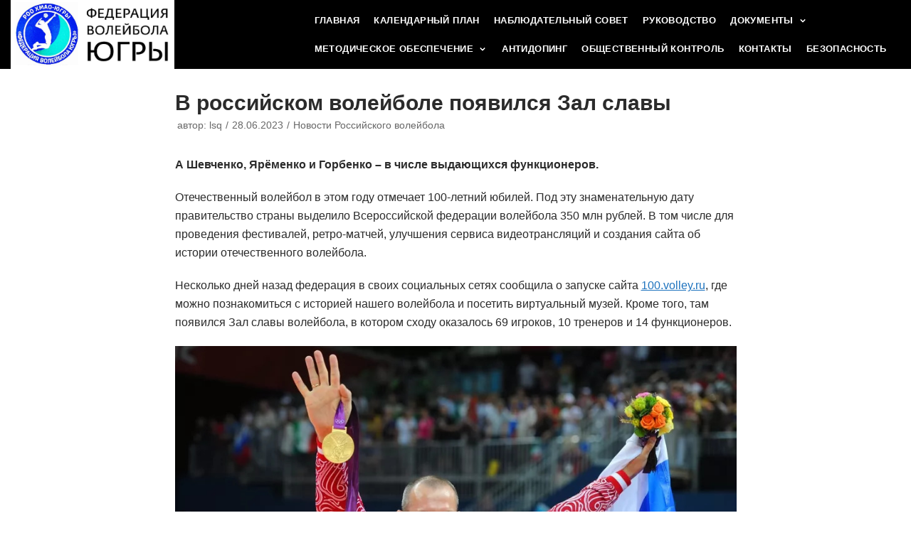

--- FILE ---
content_type: text/html; charset=UTF-8
request_url: https://ugra-volley.ru/%D0%B2-%D1%80%D0%BE%D1%81%D1%81%D0%B8%D0%B9%D1%81%D0%BA%D0%BE%D0%BC-%D0%B2%D0%BE%D0%BB%D0%B5%D0%B9%D0%B1%D0%BE%D0%BB%D0%B5-%D0%BF%D0%BE%D1%8F%D0%B2%D0%B8%D0%BB%D1%81%D1%8F-%D0%B7%D0%B0%D0%BB-%D1%81/
body_size: 14577
content:
<!DOCTYPE html>
<html lang="ru-RU">

<head>
	<meta charset="UTF-8">
	<meta name="viewport" content="width=device-width, initial-scale=1, minimum-scale=1">
	<link rel="profile" href="http://gmpg.org/xfn/11">
			<link rel="pingback" href="https://ugra-volley.ru/xmlrpc.php">
		
	<!-- This site is optimized with the Yoast SEO plugin v15.3 - https://yoast.com/wordpress/plugins/seo/ -->
	<title>В российском волейболе появился Зал славы - Федерация волейбола Югры</title>
	<meta name="robots" content="index, follow, max-snippet:-1, max-image-preview:large, max-video-preview:-1" />
	<link rel="canonical" href="http://ugra-volley.ru/в-российском-волейболе-появился-зал-с/" />
	<meta property="og:locale" content="ru_RU" />
	<meta property="og:type" content="article" />
	<meta property="og:title" content="В российском волейболе появился Зал славы - Федерация волейбола Югры" />
	<meta property="og:description" content="А Шевченко, Ярёменко и Горбенко – в числе выдающихся функционеров. Отечественный волейбол в этом году отмечает 100-летний юбилей. Под эту знаменательную дату правительство страны выделило Всероссийской федерации волейбола 350 млн рублей. В том числе для проведения фестивалей, ретро-матчей, улучшения сервиса видеотрансляций и создания сайта об истории отечественного волейбола. Несколько дней назад федерация в своих социальных&hellip;&nbsp;Подробнее &raquo;В российском волейболе появился Зал славы" />
	<meta property="og:url" content="http://ugra-volley.ru/в-российском-волейболе-появился-зал-с/" />
	<meta property="og:site_name" content="Федерация волейбола Югры" />
	<meta property="article:published_time" content="2023-06-28T06:31:23+00:00" />
	<meta property="og:image" content="https://ugra-volley.ru/wp-content/uploads/2023/06/bf5c-33ca58b6b5cd4d60c007e262515391cd.jpg" />
	<meta property="og:image:width" content="900" />
	<meta property="og:image:height" content="600" />
	<meta name="twitter:card" content="summary_large_image" />
	<meta name="twitter:label1" content="Написано автором">
	<meta name="twitter:data1" content="lsq">
	<meta name="twitter:label2" content="Примерное время для чтения">
	<meta name="twitter:data2" content="0 минут">
	<script type="application/ld+json" class="yoast-schema-graph">{"@context":"https://schema.org","@graph":[{"@type":"WebSite","@id":"http://ugra-volley.ru/#website","url":"http://ugra-volley.ru/","name":"\u0424\u0435\u0434\u0435\u0440\u0430\u0446\u0438\u044f \u0432\u043e\u043b\u0435\u0439\u0431\u043e\u043b\u0430 \u042e\u0433\u0440\u044b","description":"","potentialAction":[{"@type":"SearchAction","target":"http://ugra-volley.ru/?s={search_term_string}","query-input":"required name=search_term_string"}],"inLanguage":"ru-RU"},{"@type":"ImageObject","@id":"http://ugra-volley.ru/%d0%b2-%d1%80%d0%be%d1%81%d1%81%d0%b8%d0%b9%d1%81%d0%ba%d0%be%d0%bc-%d0%b2%d0%be%d0%bb%d0%b5%d0%b9%d0%b1%d0%be%d0%bb%d0%b5-%d0%bf%d0%be%d1%8f%d0%b2%d0%b8%d0%bb%d1%81%d1%8f-%d0%b7%d0%b0%d0%bb-%d1%81/#primaryimage","inLanguage":"ru-RU","url":"https://ugra-volley.ru/wp-content/uploads/2023/06/bf5c-33ca58b6b5cd4d60c007e262515391cd.jpg","width":900,"height":600},{"@type":"WebPage","@id":"http://ugra-volley.ru/%d0%b2-%d1%80%d0%be%d1%81%d1%81%d0%b8%d0%b9%d1%81%d0%ba%d0%be%d0%bc-%d0%b2%d0%be%d0%bb%d0%b5%d0%b9%d0%b1%d0%be%d0%bb%d0%b5-%d0%bf%d0%be%d1%8f%d0%b2%d0%b8%d0%bb%d1%81%d1%8f-%d0%b7%d0%b0%d0%bb-%d1%81/#webpage","url":"http://ugra-volley.ru/%d0%b2-%d1%80%d0%be%d1%81%d1%81%d0%b8%d0%b9%d1%81%d0%ba%d0%be%d0%bc-%d0%b2%d0%be%d0%bb%d0%b5%d0%b9%d0%b1%d0%be%d0%bb%d0%b5-%d0%bf%d0%be%d1%8f%d0%b2%d0%b8%d0%bb%d1%81%d1%8f-%d0%b7%d0%b0%d0%bb-%d1%81/","name":"\u0412 \u0440\u043e\u0441\u0441\u0438\u0439\u0441\u043a\u043e\u043c \u0432\u043e\u043b\u0435\u0439\u0431\u043e\u043b\u0435 \u043f\u043e\u044f\u0432\u0438\u043b\u0441\u044f \u0417\u0430\u043b \u0441\u043b\u0430\u0432\u044b - \u0424\u0435\u0434\u0435\u0440\u0430\u0446\u0438\u044f \u0432\u043e\u043b\u0435\u0439\u0431\u043e\u043b\u0430 \u042e\u0433\u0440\u044b","isPartOf":{"@id":"http://ugra-volley.ru/#website"},"primaryImageOfPage":{"@id":"http://ugra-volley.ru/%d0%b2-%d1%80%d0%be%d1%81%d1%81%d0%b8%d0%b9%d1%81%d0%ba%d0%be%d0%bc-%d0%b2%d0%be%d0%bb%d0%b5%d0%b9%d0%b1%d0%be%d0%bb%d0%b5-%d0%bf%d0%be%d1%8f%d0%b2%d0%b8%d0%bb%d1%81%d1%8f-%d0%b7%d0%b0%d0%bb-%d1%81/#primaryimage"},"datePublished":"2023-06-28T06:31:23+00:00","dateModified":"2023-06-28T06:31:23+00:00","author":{"@id":"http://ugra-volley.ru/#/schema/person/9ad5810c105ab7d5e43caa2c7e8f344b"},"inLanguage":"ru-RU","potentialAction":[{"@type":"ReadAction","target":["http://ugra-volley.ru/%d0%b2-%d1%80%d0%be%d1%81%d1%81%d0%b8%d0%b9%d1%81%d0%ba%d0%be%d0%bc-%d0%b2%d0%be%d0%bb%d0%b5%d0%b9%d0%b1%d0%be%d0%bb%d0%b5-%d0%bf%d0%be%d1%8f%d0%b2%d0%b8%d0%bb%d1%81%d1%8f-%d0%b7%d0%b0%d0%bb-%d1%81/"]}]},{"@type":"Person","@id":"http://ugra-volley.ru/#/schema/person/9ad5810c105ab7d5e43caa2c7e8f344b","name":"lsq","image":{"@type":"ImageObject","@id":"http://ugra-volley.ru/#personlogo","inLanguage":"ru-RU","url":"https://secure.gravatar.com/avatar/e7c1d1d29ee281164f8bc97045cedaed?s=96&d=mm&r=g","caption":"lsq"}}]}</script>
	<!-- / Yoast SEO plugin. -->


<link rel='dns-prefetch' href='//s.w.org' />
<link rel="alternate" type="application/rss+xml" title="Федерация волейбола Югры &raquo; Лента" href="https://ugra-volley.ru/feed/" />
<link rel="alternate" type="application/rss+xml" title="Федерация волейбола Югры &raquo; Лента комментариев" href="https://ugra-volley.ru/comments/feed/" />
<link rel="alternate" type="application/rss+xml" title="Федерация волейбола Югры &raquo; Лента комментариев к &laquo;В российском волейболе появился Зал славы&raquo;" href="https://ugra-volley.ru/%d0%b2-%d1%80%d0%be%d1%81%d1%81%d0%b8%d0%b9%d1%81%d0%ba%d0%be%d0%bc-%d0%b2%d0%be%d0%bb%d0%b5%d0%b9%d0%b1%d0%be%d0%bb%d0%b5-%d0%bf%d0%be%d1%8f%d0%b2%d0%b8%d0%bb%d1%81%d1%8f-%d0%b7%d0%b0%d0%bb-%d1%81/feed/" />
		<script type="text/javascript">
			window._wpemojiSettings = {"baseUrl":"https:\/\/s.w.org\/images\/core\/emoji\/13.0.0\/72x72\/","ext":".png","svgUrl":"https:\/\/s.w.org\/images\/core\/emoji\/13.0.0\/svg\/","svgExt":".svg","source":{"concatemoji":"https:\/\/ugra-volley.ru\/wp-includes\/js\/wp-emoji-release.min.js?ver=5.5.17"}};
			!function(e,a,t){var n,r,o,i=a.createElement("canvas"),p=i.getContext&&i.getContext("2d");function s(e,t){var a=String.fromCharCode;p.clearRect(0,0,i.width,i.height),p.fillText(a.apply(this,e),0,0);e=i.toDataURL();return p.clearRect(0,0,i.width,i.height),p.fillText(a.apply(this,t),0,0),e===i.toDataURL()}function c(e){var t=a.createElement("script");t.src=e,t.defer=t.type="text/javascript",a.getElementsByTagName("head")[0].appendChild(t)}for(o=Array("flag","emoji"),t.supports={everything:!0,everythingExceptFlag:!0},r=0;r<o.length;r++)t.supports[o[r]]=function(e){if(!p||!p.fillText)return!1;switch(p.textBaseline="top",p.font="600 32px Arial",e){case"flag":return s([127987,65039,8205,9895,65039],[127987,65039,8203,9895,65039])?!1:!s([55356,56826,55356,56819],[55356,56826,8203,55356,56819])&&!s([55356,57332,56128,56423,56128,56418,56128,56421,56128,56430,56128,56423,56128,56447],[55356,57332,8203,56128,56423,8203,56128,56418,8203,56128,56421,8203,56128,56430,8203,56128,56423,8203,56128,56447]);case"emoji":return!s([55357,56424,8205,55356,57212],[55357,56424,8203,55356,57212])}return!1}(o[r]),t.supports.everything=t.supports.everything&&t.supports[o[r]],"flag"!==o[r]&&(t.supports.everythingExceptFlag=t.supports.everythingExceptFlag&&t.supports[o[r]]);t.supports.everythingExceptFlag=t.supports.everythingExceptFlag&&!t.supports.flag,t.DOMReady=!1,t.readyCallback=function(){t.DOMReady=!0},t.supports.everything||(n=function(){t.readyCallback()},a.addEventListener?(a.addEventListener("DOMContentLoaded",n,!1),e.addEventListener("load",n,!1)):(e.attachEvent("onload",n),a.attachEvent("onreadystatechange",function(){"complete"===a.readyState&&t.readyCallback()})),(n=t.source||{}).concatemoji?c(n.concatemoji):n.wpemoji&&n.twemoji&&(c(n.twemoji),c(n.wpemoji)))}(window,document,window._wpemojiSettings);
		</script>
		<style type="text/css">
img.wp-smiley,
img.emoji {
	display: inline !important;
	border: none !important;
	box-shadow: none !important;
	height: 1em !important;
	width: 1em !important;
	margin: 0 .07em !important;
	vertical-align: -0.1em !important;
	background: none !important;
	padding: 0 !important;
}
</style>
	<link rel='stylesheet' id='sweetalert2-css'  href='https://ugra-volley.ru/wp-content/plugins/user-registration/assets/css/sweetalert2/sweetalert2.min.css?ver=8.17.1' type='text/css' media='all' />
<link rel='stylesheet' id='user-registration-general-css'  href='https://ugra-volley.ru/wp-content/plugins/user-registration/assets/css/user-registration.css?ver=1.9.0' type='text/css' media='all' />
<link rel='stylesheet' id='user-registration-smallscreen-css'  href='https://ugra-volley.ru/wp-content/plugins/user-registration/assets/css/user-registration-smallscreen.css?ver=1.9.0' type='text/css' media='only screen and (max-width: 768px)' />
<link rel='stylesheet' id='user-registration-my-account-layout-css'  href='https://ugra-volley.ru/wp-content/plugins/user-registration/assets/css/my-account-layout.css?ver=1.9.0' type='text/css' media='all' />
<link rel='stylesheet' id='dashicons-css'  href='https://ugra-volley.ru/wp-includes/css/dashicons.min.css?ver=5.5.17' type='text/css' media='all' />
<link rel='stylesheet' id='wp-block-library-css'  href='https://ugra-volley.ru/wp-includes/css/dist/block-library/style.min.css?ver=5.5.17' type='text/css' media='all' />
<link rel='stylesheet' id='neve-style-css'  href='https://ugra-volley.ru/wp-content/themes/neve/style.min.css?ver=2.6.0' type='text/css' media='all' />
<style id='neve-style-inline-css' type='text/css'>
body, .site-title{font-family:Arial, Helvetica, sans-serif;}h1:not(.site-title), .single h1.entry-title{font-size:35px;}h1:not(.site-title), .single h1.entry-title{font-weight:600;}h1:not(.site-title), .single h1.entry-title{text-transform:none;}h1:not(.site-title), .single h1.entry-title{letter-spacing:0px;}h1:not(.site-title), .single h1.entry-title{line-height:1.2;}h2{font-size:30px;}h2{font-weight:600;}h2{text-transform:none;}h2{letter-spacing:0px;}h2{line-height:1.6;}h3{font-size:20px;}h3{font-weight:600;}h3{text-transform:none;}h3{letter-spacing:0px;}h3{line-height:1.6;}h4{font-size:18px;}h4{font-weight:600;}h4{text-transform:none;}h4{letter-spacing:0px;}h4{line-height:1.6;}h5{font-size:16px;}h5{font-weight:600;}h5{text-transform:none;}h5{letter-spacing:0px;}h5{line-height:1.6;}h6{font-size:14em;}h6{font-weight:600;}h6{text-transform:none;}h6{letter-spacing:0px;}h6{line-height:1.6;}h1, .single h1.entry-title, h2, h3, h4, h5, h6{font-family:Arial, Helvetica, sans-serif;}a{color:#1e73be;}.nv-loader{border-color:#1e73be;}a:hover, a:focus{color:#727272;}body, .entry-title a, .entry-title a:hover, .entry-title a:focus{color:#2b2b2b;}.has-white-background-color{background-color:#ffffff!important;}.has-white-color{color:#ffffff!important;}.has-black-background-color{background-color:#000000!important;}.has-black-color{color:#000000!important;}.has-neve-button-color-background-color{background-color:#0366d6!important;}.has-neve-button-color-color{color:#0366d6!important;}.has-neve-link-color-background-color{background-color:#1e73be!important;}.has-neve-link-color-color{color:#1e73be!important;}.has-neve-link-hover-color-background-color{background-color:#727272!important;}.has-neve-link-hover-color-color{color:#727272!important;}.has-neve-text-color-background-color{background-color:#2b2b2b!important;}.has-neve-text-color-color{color:#2b2b2b!important;}.nv-tags-list a{color:#4b801a;}.nv-tags-list a{border-color:#4b801a;} .button.button-primary, button, input[type=button], .btn, input[type="submit"], /* Buttons in navigation */ ul[id^="nv-primary-navigation"] li.button.button-primary > a, .menu li.button.button-primary > a{background-color:#4b801a;} .button.button-primary, button, input[type=button], .btn, input[type="submit"], /* Buttons in navigation */ ul[id^="nv-primary-navigation"] li.button.button-primary > a, .menu li.button.button-primary > a{color:#000000;}.nv-tags-list a:hover{border-color:#0366d6;} .button.button-primary:hover, .nv-tags-list a:hover, ul[id^="nv-primary-navigation"] li.button.button-primary > a:hover, .menu li.button.button-primary > a:hover{background-color:#0366d6;} .button.button-primary:hover, .nv-tags-list a:hover, ul[id^="nv-primary-navigation"] li.button.button-primary > a:hover, .menu li.button.button-primary > a:hover{color:#ffffff;}.button.button-primary, button, input[type=button], .btn, input[type="submit"]:not(.search-submit), /* Buttons in navigation */ ul[id^="nv-primary-navigation"] li.button.button-primary > a, .menu li.button.button-primary > a{border-radius:0px;}.button.button-secondary, #comments input[type="submit"]{background-color:#000000;} .button.button-secondary, #comments input[type="submit"]{color:#ffffff;}.button.button-secondary, #comments input[type="submit"]{border-color:#ffffff;} .button.button-secondary:hover, #comments input[type="submit"]:hover{color:#676767;}.button.button-secondary:hover, #comments input[type="submit"]:hover{border-color:#676767;}.button.button-secondary, #comments input[type="submit"]{border-radius:0px;}.button.button-secondary, #comments input[type="submit"]{border:none;}.button.button-secondary, #comments input[type="submit"]{padding-top:8px;padding-right:12px;padding-bottom:8px;padding-left:12px;}@media(min-width: 576px){h1:not(.site-title), .single h1.entry-title{font-size:55px;}h1:not(.site-title), .single h1.entry-title{letter-spacing:0px;}h1:not(.site-title), .single h1.entry-title{line-height:1.6;}h2{font-size:35px;}h2{letter-spacing:0px;}h2{line-height:1.6;}h3{font-size:25px;}h3{letter-spacing:0px;}h3{line-height:1.6;}h4{font-size:18px;}h4{letter-spacing:0px;}h4{line-height:1.6;}h5{font-size:16px;}h5{letter-spacing:0px;}h5{line-height:1.6;}h6{font-size:14em;}h6{letter-spacing:0px;}h6{line-height:1.6;}.button.button-secondary, #comments input[type="submit"]{padding-top:8px;padding-right:12px;padding-bottom:8px;padding-left:12px;}}@media(min-width: 960px){h1:not(.site-title), .single h1.entry-title{font-size:30px;}h1:not(.site-title), .single h1.entry-title{letter-spacing:0px;}h1:not(.site-title), .single h1.entry-title{line-height:1.2;}h2{font-size:50px;}h2{letter-spacing:0px;}h2{line-height:1.2;}h3{font-size:25px;}h3{letter-spacing:0px;}h3{line-height:1.2;}h4{font-size:18px;}h4{letter-spacing:0px;}h4{line-height:1.6;}h5{font-size:16px;}h5{letter-spacing:0px;}h5{line-height:1.6;}h6{font-size:14px;}h6{letter-spacing:0px;}h6{line-height:1.6;}.caret-wrap{border-color:transparent;}.button.button-secondary, #comments input[type="submit"]{padding-top:6px;padding-right:12px;padding-bottom:8px;padding-left:12px;}}.hfg_header .header-top-inner,.hfg_header .header-top-inner.dark-mode,.hfg_header .header-top-inner.light-mode { } @media (max-width: 576px) { .header-main-inner { height: auto; } .builder-item--logo .site-logo img { max-width: 120px; } .builder-item--logo .site-logo { padding-top: 10px; padding-right: 0px; padding-bottom: 10px; padding-left: 0px; } .builder-item--logo { margin-top: 0px; margin-right: 0px; margin-bottom: 0px; margin-left: 0px; } .builder-item--nav-icon .navbar-toggle { padding-top: 10px; padding-right: 15px; padding-bottom: 10px; padding-left: 15px; } .builder-item--nav-icon { margin-top: 0px; margin-right: 0px; margin-bottom: 0px; margin-left: 0px; } .builder-item--primary-menu li > a { font-size: 1em; line-height: 1.6; letter-spacing: 0px; } .builder-item--primary-menu li > a svg { height: 1em; width: 1em; } .builder-item--primary-menu { padding-top: 0px; padding-right: 0px; padding-bottom: 0px; padding-left: 0px; margin-top: 0px; margin-right: 0px; margin-bottom: 0px; margin-left: 0px; } .builder-item--button_base > .component-wrap > .button.button-primary:first-child { padding-top: 8px; padding-right: 12px; padding-bottom: 8px; padding-left: 12px; } .builder-item--button_base { margin-top: 0px; margin-right: 0px; margin-bottom: 0px; margin-left: 0px; } .builder-item--custom_html { font-size: 1em; line-height: 1.6; letter-spacing: 0px; padding-top: 0px; padding-right: 0px; padding-bottom: 0px; padding-left: 0px; margin-top: 0px; margin-right: 0px; margin-bottom: 0px; margin-left: 0px; } .builder-item--custom_html svg { height: 1em; width: 1em; } .builder-item--header_search { padding-top: 0px; padding-right: 0px; padding-bottom: 0px; padding-left: 0px; margin-top: 0px; margin-right: 0px; margin-bottom: 0px; margin-left: 0px; } .builder-item--header_search_responsive { padding-top: 0px; padding-right: 10px; padding-bottom: 0px; padding-left: 10px; margin-top: 0px; margin-right: 0px; margin-bottom: 0px; margin-left: 0px; } .builder-item--secondary-menu #secondary-menu li > a { font-size: 1em; line-height: 1.6; letter-spacing: 0px; } .builder-item--secondary-menu #secondary-menu li > a svg { height: 1em; width: 1em; } .builder-item--secondary-menu { padding-top: 0px; padding-right: 0px; padding-bottom: 0px; padding-left: 0px; margin-top: 0px; margin-right: 0px; margin-bottom: 0px; margin-left: 0px; } .footer-bottom-inner { height: auto; } .builder-item--footer-one-widgets { padding-top: 0px; padding-right: 0px; padding-bottom: 0px; padding-left: 0px; margin-top: 0px; margin-right: 0px; margin-bottom: 0px; margin-left: 0px; } .builder-item--footer-two-widgets { padding-top: 0px; padding-right: 0px; padding-bottom: 0px; padding-left: 0px; margin-top: 0px; margin-right: 0px; margin-bottom: 0px; margin-left: 0px; } .builder-item--footer-three-widgets { padding-top: 0px; padding-right: 0px; padding-bottom: 0px; padding-left: 0px; margin-top: 0px; margin-right: 0px; margin-bottom: 0px; margin-left: 0px; } .builder-item--footer-four-widgets { padding-top: 0px; padding-right: 0px; padding-bottom: 0px; padding-left: 0px; margin-top: 0px; margin-right: 0px; margin-bottom: 0px; margin-left: 0px; } .builder-item--footer-menu li > a { font-size: 1em; line-height: 1.6; letter-spacing: 0px; } .builder-item--footer-menu li > a svg { height: 1em; width: 1em; } .builder-item--footer-menu { padding-top: 0px; padding-right: 0px; padding-bottom: 0px; padding-left: 0px; margin-top: 0px; margin-right: 0px; margin-bottom: 0px; margin-left: 0px; } .builder-item--footer_copyright { font-size: 1em; line-height: 1.6; letter-spacing: 0px; padding-top: 0px; padding-right: 0px; padding-bottom: 0px; padding-left: 0px; margin-top: 0px; margin-right: 0px; margin-bottom: 0px; margin-left: 0px; } .builder-item--footer_copyright svg { height: 1em; width: 1em; } } @media (min-width: 576px) { .header-main-inner { height: auto; } .builder-item--logo .site-logo img { max-width: 120px; } .builder-item--logo .site-logo { padding-top: 10px; padding-right: 0px; padding-bottom: 10px; padding-left: 0px; } .builder-item--logo { margin-top: 0px; margin-right: 0px; margin-bottom: 0px; margin-left: 0px; } .builder-item--nav-icon .navbar-toggle { padding-top: 10px; padding-right: 15px; padding-bottom: 10px; padding-left: 15px; } .builder-item--nav-icon { margin-top: 0px; margin-right: 0px; margin-bottom: 0px; margin-left: 0px; } .builder-item--primary-menu li > a { font-size: 1em; line-height: 1.6; letter-spacing: 0px; } .builder-item--primary-menu li > a svg { height: 1em; width: 1em; } .builder-item--primary-menu { padding-top: 0px; padding-right: 0px; padding-bottom: 0px; padding-left: 0px; margin-top: 0px; margin-right: 0px; margin-bottom: 0px; margin-left: 0px; } .builder-item--button_base > .component-wrap > .button.button-primary:first-child { padding-top: 8px; padding-right: 12px; padding-bottom: 8px; padding-left: 12px; } .builder-item--button_base { margin-top: 0px; margin-right: 0px; margin-bottom: 0px; margin-left: 0px; } .builder-item--custom_html { font-size: 1em; line-height: 1.6; letter-spacing: 0px; padding-top: 0px; padding-right: 0px; padding-bottom: 0px; padding-left: 0px; margin-top: 0px; margin-right: 0px; margin-bottom: 0px; margin-left: 0px; } .builder-item--custom_html svg { height: 1em; width: 1em; } .builder-item--header_search { padding-top: 0px; padding-right: 0px; padding-bottom: 0px; padding-left: 0px; margin-top: 0px; margin-right: 0px; margin-bottom: 0px; margin-left: 0px; } .builder-item--header_search_responsive { padding-top: 0px; padding-right: 10px; padding-bottom: 0px; padding-left: 10px; margin-top: 0px; margin-right: 0px; margin-bottom: 0px; margin-left: 0px; } .builder-item--secondary-menu #secondary-menu li > a { font-size: 1em; line-height: 1.6; letter-spacing: 0px; } .builder-item--secondary-menu #secondary-menu li > a svg { height: 1em; width: 1em; } .builder-item--secondary-menu { padding-top: 0px; padding-right: 0px; padding-bottom: 0px; padding-left: 0px; margin-top: 0px; margin-right: 0px; margin-bottom: 0px; margin-left: 0px; } .footer-bottom-inner { height: auto; } .builder-item--footer-one-widgets { padding-top: 0px; padding-right: 0px; padding-bottom: 0px; padding-left: 0px; margin-top: 0px; margin-right: 0px; margin-bottom: 0px; margin-left: 0px; } .builder-item--footer-two-widgets { padding-top: 0px; padding-right: 0px; padding-bottom: 0px; padding-left: 0px; margin-top: 0px; margin-right: 0px; margin-bottom: 0px; margin-left: 0px; } .builder-item--footer-three-widgets { padding-top: 0px; padding-right: 0px; padding-bottom: 0px; padding-left: 0px; margin-top: 0px; margin-right: 0px; margin-bottom: 0px; margin-left: 0px; } .builder-item--footer-four-widgets { padding-top: 0px; padding-right: 0px; padding-bottom: 0px; padding-left: 0px; margin-top: 0px; margin-right: 0px; margin-bottom: 0px; margin-left: 0px; } .builder-item--footer-menu li > a { font-size: 1em; line-height: 1.6; letter-spacing: 0px; } .builder-item--footer-menu li > a svg { height: 1em; width: 1em; } .builder-item--footer-menu { padding-top: 0px; padding-right: 0px; padding-bottom: 0px; padding-left: 0px; margin-top: 0px; margin-right: 0px; margin-bottom: 0px; margin-left: 0px; } .builder-item--footer_copyright { font-size: 1em; line-height: 1.6; letter-spacing: 0px; padding-top: 0px; padding-right: 0px; padding-bottom: 0px; padding-left: 0px; margin-top: 0px; margin-right: 0px; margin-bottom: 0px; margin-left: 0px; } .builder-item--footer_copyright svg { height: 1em; width: 1em; } } @media (min-width: 961px) { .header-main-inner { height: 97px; } .builder-item--logo .site-logo img { max-width: 230px; } .builder-item--logo .site-logo { padding-top: 0px; padding-right: 0px; padding-bottom: 0px; padding-left: 0px; } .builder-item--logo { margin-top: 0px; margin-right: 0px; margin-bottom: 0px; margin-left: 0px; } .builder-item--nav-icon .navbar-toggle { padding-top: 10px; padding-right: 15px; padding-bottom: 10px; padding-left: 15px; } .builder-item--nav-icon { margin-top: 0px; margin-right: 0px; margin-bottom: 0px; margin-left: 0px; } .builder-item--primary-menu li > a { font-size: 13px; line-height: 1.6; letter-spacing: 0.4px; } .builder-item--primary-menu li > a svg { height: 13px; width: 13px; } .builder-item--primary-menu { padding-top: 0px; padding-right: 0px; padding-bottom: 0px; padding-left: 0px; margin-top: 0px; margin-right: 0px; margin-bottom: 0px; margin-left: 0px; } .builder-item--button_base > .component-wrap > .button.button-primary:first-child { padding-top: 8px; padding-right: 12px; padding-bottom: 8px; padding-left: 12px; } .builder-item--button_base { margin-top: 0px; margin-right: 0px; margin-bottom: 0px; margin-left: 0px; } .builder-item--custom_html { font-size: 1em; line-height: 1.6; letter-spacing: 0px; padding-top: 0px; padding-right: 0px; padding-bottom: 0px; padding-left: 0px; margin-top: 0px; margin-right: 0px; margin-bottom: 0px; margin-left: 0px; } .builder-item--custom_html svg { height: 1em; width: 1em; } .builder-item--header_search { padding-top: 0px; padding-right: 0px; padding-bottom: 0px; padding-left: 0px; margin-top: 0px; margin-right: 0px; margin-bottom: 0px; margin-left: 0px; } .builder-item--header_search_responsive { padding-top: 0px; padding-right: 10px; padding-bottom: 0px; padding-left: 10px; margin-top: 0px; margin-right: 0px; margin-bottom: 0px; margin-left: 0px; } .builder-item--secondary-menu #secondary-menu li > a { font-size: 1em; line-height: 1.6; letter-spacing: 0px; } .builder-item--secondary-menu #secondary-menu li > a svg { height: 1em; width: 1em; } .builder-item--secondary-menu { padding-top: 0px; padding-right: 0px; padding-bottom: 0px; padding-left: 0px; margin-top: 0px; margin-right: 0px; margin-bottom: 0px; margin-left: 0px; } .footer-bottom-inner { height: auto; } .builder-item--footer-one-widgets { padding-top: 0px; padding-right: 0px; padding-bottom: 0px; padding-left: 0px; margin-top: 0px; margin-right: 0px; margin-bottom: 0px; margin-left: 0px; } .builder-item--footer-two-widgets { padding-top: 0px; padding-right: 0px; padding-bottom: 0px; padding-left: 0px; margin-top: 0px; margin-right: 0px; margin-bottom: 0px; margin-left: 0px; } .builder-item--footer-three-widgets { padding-top: 0px; padding-right: 0px; padding-bottom: 0px; padding-left: 0px; margin-top: 0px; margin-right: 0px; margin-bottom: 0px; margin-left: 0px; } .builder-item--footer-four-widgets { padding-top: 0px; padding-right: 0px; padding-bottom: 0px; padding-left: 0px; margin-top: 0px; margin-right: 0px; margin-bottom: 0px; margin-left: 0px; } .builder-item--footer-menu li > a { font-size: 1em; line-height: 1.6; letter-spacing: 0px; } .builder-item--footer-menu li > a svg { height: 1em; width: 1em; } .builder-item--footer-menu { padding-top: 0px; padding-right: 0px; padding-bottom: 0px; padding-left: 0px; margin-top: 0px; margin-right: 0px; margin-bottom: 0px; margin-left: 0px; } .builder-item--footer_copyright { font-size: 1em; line-height: 1.6; letter-spacing: 0px; padding-top: 0px; padding-right: 0px; padding-bottom: 0px; padding-left: 0px; margin-top: 0px; margin-right: 0px; margin-bottom: 0px; margin-left: 0px; } .builder-item--footer_copyright svg { height: 1em; width: 1em; } } .hfg_header .header-main-inner,.hfg_header .header-main-inner.dark-mode,.hfg_header .header-main-inner.light-mode { background-color: #000000; } .hfg_header .header-bottom-inner,.hfg_header .header-bottom-inner.dark-mode,.hfg_header .header-bottom-inner.light-mode { } .hfg_header .header-menu-sidebar .header-menu-sidebar-bg,.hfg_header .header-menu-sidebar .header-menu-sidebar-bg.dark-mode,.hfg_header .header-menu-sidebar .header-menu-sidebar-bg.light-mode { } .builder-item--nav-icon .navbar-toggle { border-radius: 3px; border: 1px solid; } .builder-item--primary-menu .nav-menu-primary > .primary-menu-ul li:not(.woocommerce-mini-cart-item) > a, .builder-item--primary-menu .nav-menu-primary > .primary-menu-ul li > a .caret-wrap .caret { color: #ffffff; } .builder-item--primary-menu .nav-menu-primary > .primary-menu-ul li:not(.woocommerce-mini-cart-item) > a:after { background-color: #fff42a; } .builder-item--primary-menu .nav-menu-primary > .primary-menu-ul li:not(.woocommerce-mini-cart-item):hover > a,.builder-item--primary-menu .nav-menu-primary > .primary-menu-ul li:hover > a > .caret-wrap .caret { color: #fff42a; } .builder-item--primary-menu .nav-menu-primary > .primary-menu-ul li.current-menu-item a, .builder-item--primary-menu .nav-menu-primary > .primary-menu-ul li.current-menu-item a .caret-wrap .caret { color: #ffd800; } .builder-item--primary-menu li > a { font-family: Arial, Helvetica, sans-serif; font-weight: 600; text-transform: uppercase; } .builder-item--button_base > .component-wrap > .button.button-primary:first-child { border-radius: 3px; } .builder-item--custom_html { font-weight: 500; text-transform: none; } .builder-item--header_search_responsive .nv-search > svg { width: 15px; height: 15px; } .builder-item--secondary-menu #secondary-menu li > a { font-weight: 500; text-transform: none; } .footer-top-inner,.footer-top-inner.dark-mode,.footer-top-inner.light-mode { background-color: #18191d; } .footer-bottom-inner,.footer-bottom-inner.dark-mode,.footer-bottom-inner.light-mode { background-color: #18191d; } .builder-item--footer-menu li > a { font-weight: 500; text-transform: none; } .builder-item--footer_copyright { font-weight: 500; text-transform: none; } 
</style>
<link rel='stylesheet' id='elementor-menus-css'  href='https://ugra-volley.ru/wp-content/plugins/navmenu-addon-for-elementor/assets/css/frontend.min.css?ver=1.1.6' type='text/css' media='all' />
<link rel="https://api.w.org/" href="https://ugra-volley.ru/wp-json/" /><link rel="alternate" type="application/json" href="https://ugra-volley.ru/wp-json/wp/v2/posts/5576" /><link rel="EditURI" type="application/rsd+xml" title="RSD" href="https://ugra-volley.ru/xmlrpc.php?rsd" />
<link rel="wlwmanifest" type="application/wlwmanifest+xml" href="https://ugra-volley.ru/wp-includes/wlwmanifest.xml" /> 
<meta name="generator" content="WordPress 5.5.17" />
<link rel='shortlink' href='https://ugra-volley.ru/?p=5576' />
<link rel="alternate" type="application/json+oembed" href="https://ugra-volley.ru/wp-json/oembed/1.0/embed?url=https%3A%2F%2Fugra-volley.ru%2F%25d0%25b2-%25d1%2580%25d0%25be%25d1%2581%25d1%2581%25d0%25b8%25d0%25b9%25d1%2581%25d0%25ba%25d0%25be%25d0%25bc-%25d0%25b2%25d0%25be%25d0%25bb%25d0%25b5%25d0%25b9%25d0%25b1%25d0%25be%25d0%25bb%25d0%25b5-%25d0%25bf%25d0%25be%25d1%258f%25d0%25b2%25d0%25b8%25d0%25bb%25d1%2581%25d1%258f-%25d0%25b7%25d0%25b0%25d0%25bb-%25d1%2581%2F" />
<link rel="alternate" type="text/xml+oembed" href="https://ugra-volley.ru/wp-json/oembed/1.0/embed?url=https%3A%2F%2Fugra-volley.ru%2F%25d0%25b2-%25d1%2580%25d0%25be%25d1%2581%25d1%2581%25d0%25b8%25d0%25b9%25d1%2581%25d0%25ba%25d0%25be%25d0%25bc-%25d0%25b2%25d0%25be%25d0%25bb%25d0%25b5%25d0%25b9%25d0%25b1%25d0%25be%25d0%25bb%25d0%25b5-%25d0%25bf%25d0%25be%25d1%258f%25d0%25b2%25d0%25b8%25d0%25bb%25d1%2581%25d1%258f-%25d0%25b7%25d0%25b0%25d0%25bb-%25d1%2581%2F&#038;format=xml" />
<!-- Enter your scripts here --><style type="text/css">.recentcomments a{display:inline !important;padding:0 !important;margin:0 !important;}</style><link rel="icon" href="https://ugra-volley.ru/wp-content/uploads/2020/02/znachok_dlya_sayta-150x150.png" sizes="32x32" />
<link rel="icon" href="https://ugra-volley.ru/wp-content/uploads/2020/02/znachok_dlya_sayta-300x300.png" sizes="192x192" />
<link rel="apple-touch-icon" href="https://ugra-volley.ru/wp-content/uploads/2020/02/znachok_dlya_sayta-300x300.png" />
<meta name="msapplication-TileImage" content="https://ugra-volley.ru/wp-content/uploads/2020/02/znachok_dlya_sayta-300x300.png" />
</head>

<body class="post-template-default single single-post postid-5576 single-format-standard wp-custom-logo has-navmenu has-megamenu user-registration-page supports-webp nv-sidebar-full-width menu_sidebar_slide_left elementor-default elementor-kit-1800" >
<div class="wrapper">
	<header class="header" role="banner">
		<a class="neve-skip-link show-on-focus" href="#content" tabindex="0">
			Перейти к содержимому		</a>
		<div id="header-grid"  class="hfg_header site-header">
	
<nav class="header--row header-main hide-on-mobile hide-on-tablet layout-fullwidth nv-navbar header--row"
	data-row-id="main" data-show-on="desktop">

	<div
		class="header--row-inner header-main-inner dark-mode">
		<div class="container">
			<div
				class="row row--wrapper"
				data-section="hfg_header_layout_main" >
				<div class="builder-item hfg-item-first col-4 col-md-4 col-sm-4 hfg-item-left"><div class="item--inner builder-item--logo"
		data-section="title_tagline"
		data-item-id="logo">
	<div class="site-logo">
	<a class="brand" href="https://ugra-volley.ru/" title="Федерация волейбола Югры"
			aria-label="Федерация волейбола Югры">
		<img src="https://ugra-volley.ru/wp-content/uploads/2023/09/cropped-logo-ВФ-Югры-1.jpg" alt="">	</a>
</div>

	</div>

</div><div class="builder-item hfg-item-last col-8 col-md-8 col-sm-8 hfg-item-right"><div class="item--inner builder-item--primary-menu has_menu"
		data-section="header_menu_primary"
		data-item-id="primary-menu">
	<div class="nv-nav-wrap">
	<div role="navigation" class="style-border-bottom nav-menu-primary"
			aria-label="Основное меню">

		<ul id="nv-primary-navigation-main" class="primary-menu-ul"><li id="menu-item-1582" class="menu-item menu-item-type-post_type menu-item-object-page menu-item-home menu-item-1582"><a href="https://ugra-volley.ru/">Главная</a></li>
<li id="menu-item-1709" class="menu-item menu-item-type-post_type menu-item-object-page menu-item-1709"><a href="https://ugra-volley.ru/%d0%b2%d0%be%d0%bb%d0%b5%d0%b9%d0%b1%d0%be%d0%bb/">Календарный план</a></li>
<li id="menu-item-7566" class="menu-item menu-item-type-post_type menu-item-object-page menu-item-7566"><a href="https://ugra-volley.ru/%d0%bd%d0%b0%d0%b1%d0%bb%d1%8e%d0%b4%d0%b0%d1%82%d0%b5%d0%bb%d1%8c%d0%bd%d1%8b%d0%b9-%d1%81%d0%be%d0%b2%d0%b5%d1%82/">Наблюдательный совет</a></li>
<li id="menu-item-1809" class="menu-item menu-item-type-post_type menu-item-object-page menu-item-1809"><a href="https://ugra-volley.ru/%d1%80%d1%83%d0%ba%d0%be%d0%b2%d0%be%d0%b4%d1%81%d1%82%d0%b2%d0%be/">Руководство</a></li>
<li id="menu-item-2424" class="menu-item menu-item-type-custom menu-item-object-custom menu-item-has-children menu-item-2424"><a href="#"><span class="menu-item-title-wrap">Документы</span><div class="caret-wrap 5" tabindex="0"><span class="caret"></span></div></a>
<ul class="sub-menu">
	<li id="menu-item-3387" class="menu-item menu-item-type-post_type menu-item-object-page menu-item-3387"><a href="https://ugra-volley.ru/%d1%81%d0%be%d0%b3%d0%bb%d0%b0%d1%88%d0%b5%d0%bd%d0%b8%d0%b5-%d0%be-%d1%80%d0%b0%d0%b7%d0%b2%d0%b8%d1%82%d0%b8%d0%b8-%d0%b2%d0%be%d0%bb%d0%b5%d0%b9%d0%b1%d0%be%d0%bb%d0%b0/">Соглашение о развитии волейбола</a></li>
	<li id="menu-item-2600" class="menu-item menu-item-type-custom menu-item-object-custom menu-item-2600"><a href="http://s158621.smrtp.ru/uv/wp-content/uploads/2020/09/Dogovor_o_predostavlenii_Granta_Prezidenta_RF.pdf">Грант Президента</a></li>
	<li id="menu-item-2432" class="menu-item menu-item-type-post_type menu-item-object-page menu-item-2432"><a href="https://ugra-volley.ru/%d1%83%d1%81%d1%82%d0%b0%d0%b2%d0%bd%d1%8b%d0%b5-%d0%b4%d0%be%d0%ba%d1%83%d0%bc%d0%b5%d0%bd%d1%82%d1%8b/">Уставные документы</a></li>
</ul>
</li>
<li id="menu-item-2455" class="menu-item menu-item-type-custom menu-item-object-custom menu-item-has-children menu-item-2455"><a href="#"><span class="menu-item-title-wrap">Методическое обеспечение</span><div class="caret-wrap 9" tabindex="0"><span class="caret"></span></div></a>
<ul class="sub-menu">
	<li id="menu-item-4294" class="menu-item menu-item-type-post_type menu-item-object-page menu-item-4294"><a href="https://ugra-volley.ru/%d0%be%d0%b1%d1%80%d0%b0%d0%b7%d0%be%d0%b2%d0%b0%d1%82%d0%b5%d0%bb%d1%8c%d0%bd%d0%be-%d0%bf%d1%80%d0%be%d1%81%d0%b2%d0%b5%d1%82%d0%b8%d1%82%d0%b5%d0%bb%d1%8c%d1%81%d0%ba%d0%b8%d0%b9-%d0%bf%d1%80%d0%be/">Образовательно-просветительский проект «Основы волейбола»</a></li>
	<li id="menu-item-2491" class="menu-item menu-item-type-post_type menu-item-object-page menu-item-2491"><a href="https://ugra-volley.ru/%d0%bc%d0%b5%d1%82%d0%be%d0%b4%d0%b8%d1%87%d0%b5%d1%81%d0%ba%d0%b8%d0%b5-%d0%bc%d0%b0%d1%82%d0%b5%d1%80%d0%b8%d0%b0%d0%bb%d1%8b/">Методические материалы</a></li>
	<li id="menu-item-1813" class="menu-item menu-item-type-post_type menu-item-object-page menu-item-1813"><a href="https://ugra-volley.ru/webinar-osnovi-voleybola/">Вебинары</a></li>
	<li id="menu-item-2458" class="menu-item menu-item-type-post_type menu-item-object-page menu-item-2458"><a href="https://ugra-volley.ru/%d0%bc%d1%83%d0%b7%d0%b5%d0%b9-%d0%b2%d0%be%d0%bb%d0%b5%d0%b9%d0%b1%d0%be%d0%bb%d0%b0/">Музей волейбола</a></li>
</ul>
</li>
<li id="menu-item-1580" class="menu-item menu-item-type-post_type menu-item-object-page menu-item-1580"><a href="https://ugra-volley.ru/%d0%b0%d0%bd%d1%82%d0%b8%d0%b4%d0%be%d0%bf%d0%b8%d0%bd%d0%b3/">Антидопинг</a></li>
<li id="menu-item-4917" class="menu-item menu-item-type-post_type menu-item-object-page menu-item-4917"><a href="https://ugra-volley.ru/%d0%be%d0%b1%d1%89%d0%b5%d1%81%d1%82%d0%b2%d0%b5%d0%bd%d0%bd%d1%8b%d0%b9-%d0%ba%d0%be%d0%bd%d1%82%d1%80%d0%be%d0%bb%d1%8c/">Общественный контроль</a></li>
<li id="menu-item-1581" class="menu-item menu-item-type-post_type menu-item-object-page menu-item-1581"><a href="https://ugra-volley.ru/%d0%ba%d0%be%d0%bd%d1%82%d0%b0%d0%ba%d1%82%d1%8b/">Контакты</a></li>
<li id="menu-item-2654" class="menu-item menu-item-type-post_type menu-item-object-page menu-item-2654"><a href="https://ugra-volley.ru/%d0%b1%d0%b5%d0%b7%d0%be%d0%bf%d0%b0%d1%81%d0%bd%d0%be%d1%81%d1%82%d1%8c/">Безопасность</a></li>
</ul>	</div>
</div>

	</div>

</div>							</div>
		</div>
	</div>
</nav>


<nav class="header--row header-main hide-on-desktop layout-fullwidth nv-navbar header--row"
	data-row-id="main" data-show-on="mobile">

	<div
		class="header--row-inner header-main-inner dark-mode">
		<div class="container">
			<div
				class="row row--wrapper"
				data-section="hfg_header_layout_main" >
				<div class="builder-item hfg-item-first col-8 col-md-8 col-sm-8 hfg-item-left"><div class="item--inner builder-item--logo"
		data-section="title_tagline"
		data-item-id="logo">
	<div class="site-logo">
	<a class="brand" href="https://ugra-volley.ru/" title="Федерация волейбола Югры"
			aria-label="Федерация волейбола Югры">
		<img src="https://ugra-volley.ru/wp-content/uploads/2023/09/cropped-logo-ВФ-Югры-1.jpg" alt="">	</a>
</div>

	</div>

</div><div class="builder-item hfg-item-last col-4 col-md-4 col-sm-4 hfg-item-right"><div class="item--inner builder-item--nav-icon"
		data-section="header_menu_icon"
		data-item-id="nav-icon">
	<div class="menu-mobile-toggle item-button navbar-toggle-wrapper">
	<button class="navbar-toggle"
					aria-label="
			Меню навигации			">
				<div class="bars">
			<span class="icon-bar"></span>
			<span class="icon-bar"></span>
			<span class="icon-bar"></span>
		</div>
		<span class="screen-reader-text">Показать/Скрыть навигацию</span>
	</button>
</div> <!--.navbar-toggle-wrapper-->


	</div>

</div>							</div>
		</div>
	</div>
</nav>

<div id="header-menu-sidebar" class="header-menu-sidebar menu-sidebar-panel light-mode slide_left">
	<div id="header-menu-sidebar-bg" class="header-menu-sidebar-bg">
		<div class="close-sidebar-panel navbar-toggle-wrapper">
			<button class="navbar-toggle active" 					aria-label="
				Меню навигации				">
				<div class="bars">
					<span class="icon-bar"></span>
					<span class="icon-bar"></span>
					<span class="icon-bar"></span>
				</div>
				<span class="screen-reader-text">
				Показать/Скрыть навигацию					</span>
			</button>
		</div>
		<div id="header-menu-sidebar-inner" class="header-menu-sidebar-inner">
			<div class="builder-item hfg-item-last hfg-item-first col-12 col-md-12 col-sm-12 hfg-item-right"><div class="item--inner builder-item--primary-menu has_menu"
		data-section="header_menu_primary"
		data-item-id="primary-menu">
	<div class="nv-nav-wrap">
	<div role="navigation" class="style-border-bottom nav-menu-primary"
			aria-label="Основное меню">

		<ul id="nv-primary-navigation-sidebar" class="primary-menu-ul"><li class="menu-item menu-item-type-post_type menu-item-object-page menu-item-home menu-item-1582"><a href="https://ugra-volley.ru/">Главная</a></li>
<li class="menu-item menu-item-type-post_type menu-item-object-page menu-item-1709"><a href="https://ugra-volley.ru/%d0%b2%d0%be%d0%bb%d0%b5%d0%b9%d0%b1%d0%be%d0%bb/">Календарный план</a></li>
<li class="menu-item menu-item-type-post_type menu-item-object-page menu-item-7566"><a href="https://ugra-volley.ru/%d0%bd%d0%b0%d0%b1%d0%bb%d1%8e%d0%b4%d0%b0%d1%82%d0%b5%d0%bb%d1%8c%d0%bd%d1%8b%d0%b9-%d1%81%d0%be%d0%b2%d0%b5%d1%82/">Наблюдательный совет</a></li>
<li class="menu-item menu-item-type-post_type menu-item-object-page menu-item-1809"><a href="https://ugra-volley.ru/%d1%80%d1%83%d0%ba%d0%be%d0%b2%d0%be%d0%b4%d1%81%d1%82%d0%b2%d0%be/">Руководство</a></li>
<li class="menu-item menu-item-type-custom menu-item-object-custom menu-item-has-children menu-item-2424"><a href="#"><span class="menu-item-title-wrap">Документы</span><div class="caret-wrap 5" tabindex="0"><span class="caret"></span></div></a>
<ul class="sub-menu">
	<li class="menu-item menu-item-type-post_type menu-item-object-page menu-item-3387"><a href="https://ugra-volley.ru/%d1%81%d0%be%d0%b3%d0%bb%d0%b0%d1%88%d0%b5%d0%bd%d0%b8%d0%b5-%d0%be-%d1%80%d0%b0%d0%b7%d0%b2%d0%b8%d1%82%d0%b8%d0%b8-%d0%b2%d0%be%d0%bb%d0%b5%d0%b9%d0%b1%d0%be%d0%bb%d0%b0/">Соглашение о развитии волейбола</a></li>
	<li class="menu-item menu-item-type-custom menu-item-object-custom menu-item-2600"><a href="http://s158621.smrtp.ru/uv/wp-content/uploads/2020/09/Dogovor_o_predostavlenii_Granta_Prezidenta_RF.pdf">Грант Президента</a></li>
	<li class="menu-item menu-item-type-post_type menu-item-object-page menu-item-2432"><a href="https://ugra-volley.ru/%d1%83%d1%81%d1%82%d0%b0%d0%b2%d0%bd%d1%8b%d0%b5-%d0%b4%d0%be%d0%ba%d1%83%d0%bc%d0%b5%d0%bd%d1%82%d1%8b/">Уставные документы</a></li>
</ul>
</li>
<li class="menu-item menu-item-type-custom menu-item-object-custom menu-item-has-children menu-item-2455"><a href="#"><span class="menu-item-title-wrap">Методическое обеспечение</span><div class="caret-wrap 9" tabindex="0"><span class="caret"></span></div></a>
<ul class="sub-menu">
	<li class="menu-item menu-item-type-post_type menu-item-object-page menu-item-4294"><a href="https://ugra-volley.ru/%d0%be%d0%b1%d1%80%d0%b0%d0%b7%d0%be%d0%b2%d0%b0%d1%82%d0%b5%d0%bb%d1%8c%d0%bd%d0%be-%d0%bf%d1%80%d0%be%d1%81%d0%b2%d0%b5%d1%82%d0%b8%d1%82%d0%b5%d0%bb%d1%8c%d1%81%d0%ba%d0%b8%d0%b9-%d0%bf%d1%80%d0%be/">Образовательно-просветительский проект «Основы волейбола»</a></li>
	<li class="menu-item menu-item-type-post_type menu-item-object-page menu-item-2491"><a href="https://ugra-volley.ru/%d0%bc%d0%b5%d1%82%d0%be%d0%b4%d0%b8%d1%87%d0%b5%d1%81%d0%ba%d0%b8%d0%b5-%d0%bc%d0%b0%d1%82%d0%b5%d1%80%d0%b8%d0%b0%d0%bb%d1%8b/">Методические материалы</a></li>
	<li class="menu-item menu-item-type-post_type menu-item-object-page menu-item-1813"><a href="https://ugra-volley.ru/webinar-osnovi-voleybola/">Вебинары</a></li>
	<li class="menu-item menu-item-type-post_type menu-item-object-page menu-item-2458"><a href="https://ugra-volley.ru/%d0%bc%d1%83%d0%b7%d0%b5%d0%b9-%d0%b2%d0%be%d0%bb%d0%b5%d0%b9%d0%b1%d0%be%d0%bb%d0%b0/">Музей волейбола</a></li>
</ul>
</li>
<li class="menu-item menu-item-type-post_type menu-item-object-page menu-item-1580"><a href="https://ugra-volley.ru/%d0%b0%d0%bd%d1%82%d0%b8%d0%b4%d0%be%d0%bf%d0%b8%d0%bd%d0%b3/">Антидопинг</a></li>
<li class="menu-item menu-item-type-post_type menu-item-object-page menu-item-4917"><a href="https://ugra-volley.ru/%d0%be%d0%b1%d1%89%d0%b5%d1%81%d1%82%d0%b2%d0%b5%d0%bd%d0%bd%d1%8b%d0%b9-%d0%ba%d0%be%d0%bd%d1%82%d1%80%d0%be%d0%bb%d1%8c/">Общественный контроль</a></li>
<li class="menu-item menu-item-type-post_type menu-item-object-page menu-item-1581"><a href="https://ugra-volley.ru/%d0%ba%d0%be%d0%bd%d1%82%d0%b0%d0%ba%d1%82%d1%8b/">Контакты</a></li>
<li class="menu-item menu-item-type-post_type menu-item-object-page menu-item-2654"><a href="https://ugra-volley.ru/%d0%b1%d0%b5%d0%b7%d0%be%d0%bf%d0%b0%d1%81%d0%bd%d0%be%d1%81%d1%82%d1%8c/">Безопасность</a></li>
</ul>	</div>
</div>

	</div>

</div>		</div>
	</div>
</div>
<div class="header-menu-sidebar-overlay"></div>

</div>
	</header>
	
	<main id="content" class="neve-main" role="main">

	<div class="container single-post-container">
		<div class="row">
						<article id="post-5576"
					class="nv-single-post-wrap col post-5576 post type-post status-publish format-standard has-post-thumbnail hentry category-173 tag-455 tag-89 tag-31">
				<div class="entry-header"><div class="nv-title-meta-wrap"><h1 class="title entry-title">В российском волейболе появился Зал славы</h1><ul class="nv-meta-list"><li class="meta author vcard"><span class="author-name fn">автор: <a href="https://ugra-volley.ru/author/lsq/" title="Записи lsq" rel="author">lsq</a></span></li><li class="meta date posted-on"><time class="entry-date published" datetime="2023-06-28T11:31:23+05:00" content="2023-06-28">28.06.2023</time></li><li class="meta category"><a href="https://ugra-volley.ru/category/%d0%bd%d0%be%d0%b2%d0%be%d1%81%d1%82%d0%b8-%d1%80%d0%be%d1%81%d1%81%d0%b8%d0%b9%d1%81%d0%ba%d0%be%d0%b3%d0%be-%d0%b2%d0%be%d0%bb%d0%b5%d0%b9%d0%b1%d0%be%d0%bb%d0%b0/" rel="category tag">Новости Российского волейбола</a></li></ul></div></div><div class="nv-content-wrap entry-content"><div>
<p><span style="font-family: arial, helvetica, sans-serif;"><strong>А Шевченко, Ярёменко и Горбенко – в числе выдающихся функционеров.</strong></span></p>
<p><span style="font-family: arial, helvetica, sans-serif;">Отечественный волейбол в этом году отмечает 100-летний юбилей. Под эту знаменательную дату правительство страны выделило Всероссийской федерации волейбола 350 млн рублей. В том числе для проведения фестивалей, ретро-матчей, улучшения сервиса видеотрансляций и создания сайта об истории отечественного волейбола.</span></p>
<p><span style="font-family: arial, helvetica, sans-serif;">Несколько дней назад федерация в своих социальных сетях сообщила о запуске сайта&nbsp;<a href="https://100.volley.ru/" target="_blank" rel="noopener noreferrer">100.volley.ru</a>, где можно познакомиться с историей нашего волейбола и посетить виртуальный музей. Кроме того, там появился Зал славы волейбола, в котором сходу оказалось 69 игроков, 10 тренеров и 14 функционеров.</span></p>
<figure><span style="font-family: arial, helvetica, sans-serif;"><img src="https://img-sport.business-gazeta.ru/images/ad/bf5c-33ca58b6b5cd4d60c007e262515391cd.jpg"></span><figcaption><span style="font-family: arial, helvetica, sans-serif;">Сергей Тетюхин на Олимпиаде-2012 / фото:&nbsp;<a href="https://www.fivb.com/" target="_blank" rel="noopener noreferrer">fivb.com</a></span></figcaption></figure>
<h3 class="sub_title"><span style="font-family: arial, helvetica, sans-serif;">Будничное принятие в число легенд</span></h3>
<p><span style="font-family: arial, helvetica, sans-serif;">Создание национального Зала славы – прекрасная идея. У нас много выдающихся игроков и тренеров прошлого, память о которых важно сохранить. И много ныне здравствующих волейбольных фигур, которые достойны чествования. И в этом плане массовое помещение в Зал славы игроков, тренеров и функционеров выглядит так, словно это просто формальность. Мы буднично узнали 93 фамилии. Ну, хорошо.</span></p>
<p><span style="font-family: arial, helvetica, sans-serif;">При этом идея Зала славы подразумевает торжественное в него введение. Например, при включении в Зал хоккейной славы в Торонто его новые члены (или уже их дети/внуки) на специальной церемонии получают памятные перстни. А потом становятся участниками матча ветеранов. Разумеется, подобный информационный повод рождает сюжеты на телевидении, интервью и исторические тексты на сайтах.</span></p>
<p><span style="font-family: arial, helvetica, sans-serif;">В российском волейболе клубный Зал славы есть у казанского «Зенита». Последними в него с интервалом в месяц в 2021 году ввели&nbsp;<strong>Владимира</strong>&nbsp;<strong>Алекно</strong>&nbsp;и&nbsp;<strong>Владислава</strong>&nbsp;<strong>Бабичева</strong>. Их именные звёзды появилась в клубном музее, они говорили речи перед матчами команды в чемпионате России и проводили автограф-сессии.</span></p>
<figure><span style="font-family: arial, helvetica, sans-serif;"><img src="https://img-sport.business-gazeta.ru/images/69/497d-ad805afd434fd38c981f22acd833ff6c.jpg"></span><figcaption><span style="font-family: arial, helvetica, sans-serif;">Открытие именной звезды Владимира Алекно / фото:&nbsp;<a href="https://zenit-kazan.com/" target="_blank" rel="noopener noreferrer">zenit-kazan.com</a></span></figcaption></figure>
<p><span style="font-family: arial, helvetica, sans-serif;">При включении в международный Зал славы волейбола новых членов приглашают в американский Холиок. Там вспоминают их биографии, проводят интервью и вручают памятные планшетки. В Зал славы ежегодно включают не больше пяти новых персон – чтобы всех удостоить должным вниманием и сохранить элитарность. Новички избираются путём голосования действующих членов.</span></p>
<figure><span style="font-family: arial, helvetica, sans-serif;"><img src="https://img-sport.business-gazeta.ru/images/c8/0e60-1afc5a3523ec2068c73a720cddebdbe9.jpg"></span><figcaption><span style="font-family: arial, helvetica, sans-serif;">Евгения Артамонова-Эстес на включении в международный Зал славы в 2018 году / фото:&nbsp;<a href="https://www.fivb.com/en/media/news_pressrelease" target="_blank" rel="noopener noreferrer">fivb.com</a></span></figcaption></figure>
<p><span style="font-family: arial, helvetica, sans-serif;">В хоккее – другая система. Кандидаты номинируются комитетом, состоящим из 18 человек, который обновляется каждые три года. Это члены Зала славы, хоккейные функционеры и спортивные журналисты. В июне они собираются, чтобы выбрать новых членов: игроков, судей и значимых персон. Ежегодно каждый член комитета может номинировать только одного человека в каждой категории. Кандидаты, за которых проголосовало 75% комитета, включаются в Зал славы.</span></p>
<figure><span style="font-family: arial, helvetica, sans-serif;"><img src="https://img-sport.business-gazeta.ru/images/d3/2962-54f7de6dbaae68b912279df3a50d554a.jpg"></span><figcaption><span style="font-family: arial, helvetica, sans-serif;">Церемония включения в Зал славы хоккея-2021 / фото:&nbsp;©&nbsp;Nathan Denette,&nbsp;<a href="https://www.globallookpress.com/" target="_blank" rel="noopener noreferrer">globallookpress.com</a></span></figcaption></figure>
<h3 class="sub_title"><span style="font-family: arial, helvetica, sans-serif;">В списках – семь действующих волейболистов</span></h3>
<p><span style="font-family: arial, helvetica, sans-serif;">По нашей информации, в России никаких голосований и консультаций не было – Зал славы своими силами сформировали специалисты Всероссийской федерации волейбола. Причём нынешние руководители организации – президент&nbsp;<strong>Станислав</strong>&nbsp;<strong>Шевченко</strong>, генеральный директор&nbsp;<strong>Владимир</strong>&nbsp;<strong>Горбенко</strong>&nbsp;и генеральный секретарь&nbsp;<strong>Александр</strong>&nbsp;<strong>Ярёменко</strong>&nbsp;– сразу оказались в числе членов Зала славы, как выдающиеся функционеры.</span></p>
<p><span style="font-family: arial, helvetica, sans-serif;">Пожалуй, главная проблема Зала славы сейчас – отсутствие правил его формирования, каких-то канонов. Там есть и звёзды прошлого, и действующие игроки –&nbsp;<strong>Максим Михайлов, Сергей Гранкин, Дмитрий Мусэрский,&nbsp;</strong><strong>Наталия Гончарова, Татьяна Кошелева,</strong>&nbsp;пляжники&nbsp;<strong>Вячеслав Красильников</strong>&nbsp;и&nbsp;<strong>Олег Стояновский</strong>.</span></p>
<p><span style="font-family: arial, helvetica, sans-serif;">Из олимпийских чемпионов Лондона в Зал славы введены Михайлов, Мусэрский, Гранкин,&nbsp;<strong>Сергей Тетюхин,</strong>&nbsp;<strong>Александр Волков, Тарас Хтей</strong>. А почему нет&nbsp;<strong>Никола</strong><strong>я</strong>&nbsp;<strong>Апаликов</strong><strong>а</strong><strong>,</strong>&nbsp;<strong>Александр</strong><strong>а</strong>&nbsp;<strong>Бутько</strong>&nbsp;или&nbsp;<strong>Алексе</strong><strong>я</strong>&nbsp;<strong>Обмочаев</strong><strong>а</strong>?</span></p>
<p><span style="font-family: arial, helvetica, sans-serif;">Пока во включении игроков и тренеров трудно уловить логику. Например, в Зале славы есть&nbsp;<strong>Игорь</strong>&nbsp;<strong>Шулепов</strong>. Но там нет&nbsp;<strong>Алексея</strong>&nbsp;<strong>Казакова</strong>&nbsp;или&nbsp;<strong>Алексея</strong>&nbsp;<strong>Кулешова</strong>, которые играли за сборную России чаще и завоевали больше медалей, в том числе олимпийских. Есть&nbsp;<strong>Руслан</strong>&nbsp;<strong>Олихвер</strong>, но нет&nbsp;<strong>Дмитрия</strong>&nbsp;<strong>Фомина</strong>&nbsp;и&nbsp;<strong>Романа</strong>&nbsp;<strong>Яковлева</strong>.</span></p>
<p><span style="font-family: arial, helvetica, sans-serif;">Возможно, такой хаос связан с определенной спешкой и дальше федерация «докрутит» этот проект. Корреспондент «БО Спорт» накануне позвонил некоторым членам Зала славы – и они только от нас узнали, что их увековечили подобным образом. Хотелось бы, чтобы в будущем включение в Зал славы становилось событием, превращалось в торжественную церемонию, а не просто добавление в список фамилий с краткими биографиями, написанными словно нейросетью.&nbsp;</span></p>
<p><span style="font-family: arial, helvetica, sans-serif;">Очевидно, что больше должно быть и категорий. Сейчас в списке явно не хватает звёздного арбитра&nbsp;<strong>Андрея</strong>&nbsp;<strong>Зеновича</strong>, который отсудил два олимпийских финала. Например, категория «значимых персон» может включать судей, комментаторов, менеджеров клубов – иными словами, всех тех, кто внёс существенный вклад в развитие волейбола.</span></p>
<p><span style="font-family: arial, helvetica, sans-serif;">А пока знакомимся с базовыми членами Зала славы отечественного волейбола. Жирным шрифтом мы выделили игроков, тренеров и функционеров, которые ранее были включены в международный Зал славы волейбола. Последним из россиян в 2021 году этой чести удостоился Сергей Тетюхин.</span></p>
<p><span style="font-family: arial, helvetica, sans-serif;"><strong>Игроки-мужчины</strong></span></p>
<p><span style="font-family: arial, helvetica, sans-serif;">Анатолий Чинилин, Алексей Якушев, Валентин Китаев, Порфирий Воронин, Владимир Ульянов, Сергей Нефедов, Владимир Щагин,&nbsp;<strong>Константин Рева</strong>,&nbsp;<strong>Георгий Мондзолевский</strong>, Виталий Коваленко, Юрий Венгеровский, Дмитрий Воскобойников,&nbsp;<strong>Юрий Чесноков</strong>, Юрий Поярков, Иван Бугаенков, Николай Буробин, Нил Фасахов, Александр Ермилов, Владимир Кондра, Юрий Сапега, Ярослав Антонов, Владимир Дорохов, Юрий Панченко, Олег Молибога,&nbsp;<strong>Александр Савин</strong>,&nbsp;<strong>Вячеслав Зайцев</strong>, Руслан Олихвер, Тарас Хтей,&nbsp;<strong>Сергей Тетюхин</strong>, Игорь Шулепов, Вадим Хамутцких, Александр Волков, Максим Михайлов, Сергей Гранкин, Дмитрий Мусэрский, Вячеслав Красильников (пляжный волейбол), Олег Стояновский (пляжный волейбол).</span></p>
<figure><span style="font-family: arial, helvetica, sans-serif;"><img src="https://img-sport.business-gazeta.ru/images/e5/2529-15178c7a0cfcb1651aba71d3934de3fa.jpg"></span><figcaption><span style="font-family: arial, helvetica, sans-serif;">Скрин:&nbsp;<a href="https://100.volley.ru/" target="_blank" rel="noopener noreferrer">100.volley.ru</a></span></figcaption></figure>
<p><span style="font-family: arial, helvetica, sans-serif;"><strong>Игроки-женщины</strong></span></p>
<p><span style="font-family: arial, helvetica, sans-serif;">Клавдия Топчиева, Елена Войт, Валентина Осколкова, Серафима Кундиренко, Александра Чудина, Милития Еремеева, Валентина Свиридова, Лидия Стрельникова, Людмила Михайловская, Галина Леонтьева, Антонина Рыжова,&nbsp;<strong>Инна Рыскаль</strong>,&nbsp;<strong>Людмила Булдакова</strong>, Людмила Чернышева, Лидия Логинова, Надежда Радзевич, Татьяна Сарычева, Татьяна Поняева,&nbsp;<strong>Роза Салихова,</strong>&nbsp;<strong>Нина Смолеева</strong>, Ирина Ильченко (Смирнова), Марина Панкова (Никулина), Ирина Кириллова (Пархомчук),&nbsp;<strong>Валентина Огиенко</strong>, Елена Тюрина (Батухтина), Татьяна Грачева,&nbsp;<strong>Евгения Артамонова-Эстес</strong>, Елена Година, Любовь Соколова, Екатерина Гамова, Наталия Гончарова, Татьяна Кошелева.</span></p>
<p><span style="font-family: arial, helvetica, sans-serif;"><strong>Тренеры</strong></span></p>
<p><span style="font-family: arial, helvetica, sans-serif;">Анатолий Эйнгорн, Алексей Барышников, Юрий Клещев,&nbsp;<strong>Гиви Ахвледиани,</strong>&nbsp;Геннадий Паршин, Юрий Чесноков,&nbsp;<strong>Вячеслав Платонов,</strong>&nbsp;<strong>Николай Карполь,</strong>&nbsp;Геннадий Шипулин, Владимир Алекно.</span></p>
<p><span style="font-family: arial, helvetica, sans-serif;"><strong>Функционеры</strong></span></p>
<p><span style="font-family: arial, helvetica, sans-serif;">Александр Поташник, Юрий Парфенов, Владимир Балтаджи,&nbsp;<strong>Владимир Саввин</strong>, Александр Аникин, Юрий Торшилов, Николай Шашков, Геннадий Шибаев, Владимир Паткин, Валентин Жуков, Николай Патрушев, Станислав Шевченко, Андрей Горбенко, Александр Яременко.</span></p>
</div>
<div class="article-copyright">
<div class="article-copyright__author"><span style="font-family: arial, helvetica, sans-serif;"><a href="https://sport.business-gazeta.ru/author/115">Алмаз Хаиров</a></span></div>
<div><a href="https://sport.business-gazeta.ru/article/285669"><span style="font-family: arial, helvetica, sans-serif;">Источник</span></a></div>
</div>
<div class="social-share">
<div class="social-share__wrap social-likes">&nbsp;</div>
</div>
</div><div class="nv-tags-list"><span>Метки:</span><a href=https://ugra-volley.ru/tag/%d0%b7%d0%b0%d0%bb-%d1%81%d0%bb%d0%b0%d0%b2%d1%8b-%d0%b2%d0%be%d0%bb%d0%b5%d0%b9%d0%b1%d0%be%d0%bb%d0%b0/ title="зал славы волейбола" class=%d0%b7%d0%b0%d0%bb-%d1%81%d0%bb%d0%b0%d0%b2%d1%8b-%d0%b2%d0%be%d0%bb%d0%b5%d0%b9%d0%b1%d0%be%d0%bb%d0%b0 rel="tag">зал славы волейбола</a><a href=https://ugra-volley.ru/tag/%d1%80%d0%be%d1%81%d1%81%d0%b8%d1%8f/ title="россия" class=%d1%80%d0%be%d1%81%d1%81%d0%b8%d1%8f rel="tag">россия</a><a href=https://ugra-volley.ru/tag/%d1%81%d1%83%d0%bf%d0%b5%d1%80%d0%bb%d0%b8%d0%b3%d0%b0/ title="суперлига" class=%d1%81%d1%83%d0%bf%d0%b5%d1%80%d0%bb%d0%b8%d0%b3%d0%b0 rel="tag">суперлига</a> </div> 			</article>
					</div>
	</div>
</main><!--/.neve-main-->


<footer class="site-footer hfg_footer " id="site-footer">
	<div class="footer--row footer-top layout-fullwidth"
	id="cb-row--footer-top"
	data-row-id="top" data-show-on="desktop">
	<div
		class="footer--row-inner footer-top-inner light-mode footer-content-wrap">
		<div class="container">
			<div
				class="hfg-grid nv-footer-content hfg-grid-top row--wrapper "
				data-section="hfg_footer_layout_top" >
				<div class="builder-item hfg-item-first col-3 col-md-3 col-sm-3 hfg-item-left offset-3"><div class="item--inner builder-item--footer-one-widgets"
		data-section="sidebar-widgets-footer-one-widgets"
		data-item-id="footer-one-widgets">
		<div class="widget-area">
		<div id="text-5" class="widget widget_text">			<div class="textwidget"><div><span style="color: #cccccc;">&copy; Федерация волейбола ХМАО-Югры<br /> Приемная: (3466) 24-36-10<br />E-mail: ugra.volley<code>@</code>gmail.com</span></div>
</div>
		</div>	</div>
	</div>

</div><div class="builder-item hfg-item-last col-5 col-md-5 col-sm-5 hfg-item-left offset-1"><div class="item--inner builder-item--footer-two-widgets"
		data-section="sidebar-widgets-footer-two-widgets"
		data-item-id="footer-two-widgets">
		<div class="widget-area">
		<div id="custom_html-8" class="widget_text widget widget_custom_html"><div class="textwidget custom-html-widget"><br><!-- Yandex.Metrika informer -->
<a href="https://metrika.yandex.ru/stat/?id=57467818&amp;from=informer" target="_blank" rel="nofollow noopener noreferrer"><img src="https://informer.yandex.ru/informer/57467818/3_0_535353FF_333333FF_1_pageviews"
style="width:88px; height:31px; border:0;" alt="Яндекс.Метрика" title="Яндекс.Метрика: данные за сегодня (просмотры, визиты и уникальные посетители)" class="ym-advanced-informer" data-cid="57467818" data-lang="ru" /></a>
<!-- /Yandex.Metrika informer -->

<!-- Yandex.Metrika counter -->
<script type="text/javascript" >
   (function(m,e,t,r,i,k,a){m[i]=m[i]||function(){(m[i].a=m[i].a||[]).push(arguments)};
   m[i].l=1*new Date();k=e.createElement(t),a=e.getElementsByTagName(t)[0],k.async=1,k.src=r,a.parentNode.insertBefore(k,a)})
   (window, document, "script", "https://mc.yandex.ru/metrika/tag.js", "ym");

   ym(57467818, "init", {
        clickmap:true,
        trackLinks:true,
        accurateTrackBounce:true,
        webvisor:true,
        trackHash:true
   });
</script>
<noscript><div><img src="https://mc.yandex.ru/watch/57467818" style="position:absolute; left:-9999px;" alt="" /></div></noscript>
<!-- /Yandex.Metrika counter --><!-- Rating Mail.ru counter -->
<script type="text/javascript">
var _tmr = window._tmr || (window._tmr = []);
_tmr.push({id: "3161182", type: "pageView", start: (new Date()).getTime()});
(function (d, w, id) {
  if (d.getElementById(id)) return;
  var ts = d.createElement("script"); ts.type = "text/javascript"; ts.async = true; ts.id = id;
  ts.src = "https://top-fwz1.mail.ru/js/code.js";
  var f = function () {var s = d.getElementsByTagName("script")[0]; s.parentNode.insertBefore(ts, s);};
  if (w.opera == "[object Opera]") { d.addEventListener("DOMContentLoaded", f, false); } else { f(); }
})(document, window, "topmailru-code");
</script><noscript><div>
<img src="https://top-fwz1.mail.ru/counter?id=3161182;js=na" style="border:0;position:absolute;left:-9999px;" alt="Top.Mail.Ru" />
</div></noscript>
<!-- //Rating Mail.ru counter --><!-- Rating Mail.ru logo -->
<a href="https://top.mail.ru/jump?from=3161182">
<img src="https://top-fwz1.mail.ru/counter?id=3161182;t=488;l=1" style="border:0;" height="31" width="88" alt="Top.Mail.Ru" /></a>
<!-- //Rating Mail.ru logo --></div></div>	</div>
	</div>

</div>							</div>
		</div>
	</div>
</div>

<div class="footer--row footer-bottom layout-fullwidth"
	id="cb-row--footer-bottom"
	data-row-id="bottom" data-show-on="desktop">
	<div
		class="footer--row-inner footer-bottom-inner dark-mode footer-content-wrap">
		<div class="container">
			<div
				class="hfg-grid nv-footer-content hfg-grid-bottom row--wrapper "
				data-section="hfg_footer_layout_bottom" >
				<div class="builder-item hfg-item-last hfg-item-first col-12 col-md-12 col-sm-12 hfg-item-center"><div class="item--inner builder-item--footer_copyright"
		data-section="footer_copyright"
		data-item-id="footer_copyright">
	<div class="component-wrap">
	</div>

	</div>

</div>							</div>
		</div>
	</div>
</div>

</footer>

</div><!--/.wrapper-->
<!-- Enter your scripts here --><script type='text/javascript' id='neve-script-js-extra'>
/* <![CDATA[ */
var NeveProperties = {"ajaxurl":"https:\/\/ugra-volley.ru\/wp-admin\/admin-ajax.php","nonce":"faf3a06958"};
/* ]]> */
</script>
<script type='text/javascript' src='https://ugra-volley.ru/wp-content/themes/neve/assets/js/build/modern/frontend.js?ver=2.6.0' id='neve-script-js'></script>
<script type='text/javascript' src='https://ugra-volley.ru/wp-includes/js/comment-reply.min.js?ver=5.5.17' id='comment-reply-js'></script>
<script type='text/javascript' src='https://ugra-volley.ru/wp-includes/js/wp-embed.min.js?ver=5.5.17' id='wp-embed-js'></script>

</body>

</html>


--- FILE ---
content_type: text/css
request_url: https://ugra-volley.ru/wp-content/themes/neve/style.min.css?ver=2.6.0
body_size: 9400
content:
@charset "UTF-8";.btn,.button,.wp-block-button a,a.button.close-responsive-search,button,input[type=button],input[type=submit]{font-size:.8em;font-weight:600;padding:8px 12px;transition:all .15s ease-in-out;text-align:center;vertical-align:middle;border:1px solid transparent;border-radius:3px;text-transform:uppercase;cursor:pointer;line-height:normal;font-family:inherit}.btn:hover,.button:hover,.wp-block-button a:hover,a.button.close-responsive-search:hover,button:hover,input:hover[type=button],input:hover[type=submit]{text-decoration:none;opacity:.9}#comments input[type=submit],.button.button-secondary,.wp-block-button.is-style-outline a.wp-block-button__link,a.button.close-responsive-search{border:1px solid;background-color:transparent;font-weight:600;color:#676767}#comments input:hover[type=submit],.button.button-secondary:hover,.wp-block-button.is-style-outline a.wp-block-button__link:hover,a.button.close-responsive-search:hover{background:0 0}.btn,.button.button-primary,button,input[type=button],input[type=submit]{background-color:#0366d6;color:#fff}.btn:hover,.button.button-primary:hover,button:hover,input:hover[type=button],input:hover[type=submit]{text-decoration:none;background-color:#0366d6;color:#fff;opacity:.9}.nv-html-content p,blockquote,body,dd,dl,dt,fieldset,figure,h1,h2,h3,h4,h5,h6,hr,html,iframe,legend,li,ol,p,pre,textarea,ul{margin:0;padding:0}h1,h2,h3,h4,h5,h6{font-size:100%;font-weight:400}ul{list-style:none}button,input,select,textarea{margin:0}html{box-sizing:border-box;-ms-overflow-style:scrollbar}*,:after,:before{box-sizing:border-box;-webkit-box-sizing:border-box}audio,embed,img,object,video{height:auto;max-width:100%}iframe{border:0;max-width:100%}table{border-collapse:collapse;border-spacing:0}td,th{padding:0;text-align:left}abbr,acronym{text-decoration:none}.container{width:100%;padding-right:15px;padding-left:15px;margin-right:auto;margin-left:auto}.w-100{width:100%}.container-fluid{width:100%;margin-right:auto;margin-left:auto}.container-fluid>div{margin:0 -15px}.row{display:flex;flex-wrap:wrap;margin-right:-15px;margin-left:-15px}.col,.col-1,.col-10,.col-11,.col-12,.col-2,.col-3,.col-4,.col-5,.col-6,.col-7,.col-8,.col-9,.col-auto,.col-md,.col-md-1,.col-md-10,.col-md-11,.col-md-12,.col-md-2,.col-md-3,.col-md-4,.col-md-5,.col-md-6,.col-md-7,.col-md-8,.col-md-9,.col-md-auto,.col-sm,.col-sm-1,.col-sm-10,.col-sm-11,.col-sm-12,.col-sm-2,.col-sm-3,.col-sm-4,.col-sm-5,.col-sm-6,.col-sm-7,.col-sm-8,.col-sm-9,.col-sm-auto{position:relative;width:100%;min-height:1px;padding-right:15px;padding-left:15px}.col{flex-basis:auto;flex-grow:1;max-width:100%;margin-left:auto;margin-right:auto}.col-auto{flex:0 0 auto;width:auto;max-width:none}.col-1{flex:0 0 8.3333333333%;max-width:8.3333333333%}.col-2{flex:0 0 16.6666666667%;max-width:16.6666666667%}.col-3{flex:0 0 25%;max-width:25%}.col-4{flex:0 0 33.3333333333%;max-width:33.3333333333%}.col-5{flex:0 0 41.6666666667%;max-width:41.6666666667%}.col-6{flex:0 0 50%;max-width:50%}.col-7{flex:0 0 58.3333333333%;max-width:58.3333333333%}.col-8{flex:0 0 66.6666666667%;max-width:66.6666666667%}.col-9{flex:0 0 75%;max-width:75%}.col-10{flex:0 0 83.3333333333%;max-width:83.3333333333%}.col-11{flex:0 0 91.6666666667%;max-width:91.6666666667%}.col-12{flex:0 0 100%;max-width:100%}.offset-1{margin-left:8.3333333333%}.offset-2{margin-left:16.6666666667%}.offset-3{margin-left:25%}.offset-4{margin-left:33.3333333333%}.offset-5{margin-left:41.6666666667%}.offset-6{margin-left:50%}.offset-7{margin-left:58.3333333333%}.offset-8{margin-left:66.6666666667%}.offset-9{margin-left:75%}.offset-10{margin-left:83.3333333333%}.offset-11{margin-left:91.6666666667%}html{font-size:100%;overflow-x:hidden;-webkit-tap-highlight-color:transparent;-webkit-font-smoothing:antialiased;-moz-osx-font-smoothing:grayscale}body{font-family:Graphik,-apple-system,BlinkMacSystemFont,Segoe UI,Helvetica,Arial,sans-serif;color:#404248;line-height:1.68421;overflow-x:hidden;direction:ltr;background-color:#fff}h1,h2,h3,h4,h5,h6{text-transform:none;letter-spacing:0;font-family:Graphik,-apple-system,BlinkMacSystemFont,Segoe UI,Helvetica,Arial,sans-serif;line-height:1.68421;margin-bottom:.8rem;font-weight:600}p{margin-bottom:20px}a{cursor:pointer;color:#0366d6;text-decoration:none}a:focus,a:hover{text-decoration:underline;color:#0366d6}.screen-reader-text{display:none}ins{text-decoration:none}body{font-size:16px}h1{font-size:1.5em}h2{font-size:1.3em}h3{font-size:1.1em}h4{font-size:1em}h5{font-size:.75em}h6{font-size:.75em}.show-on-focus{position:absolute;width:1px;height:1px;margin:0;overflow:hidden;clip:rect(1px,1px,1px,1px);top:0;left:0}.show-on-focus:focus{z-index:20;width:auto;height:auto;clip:auto}a.neve-skip-link{background-color:#24292e;color:#fff;padding:10px 20px}a.neve-skip-link:focus{color:#fff}.admin-bar a.neve-skip-link{top:32px}.nv-comment-content a,.nv-content-wrap a:not(.button){text-decoration:underline}.nv-comment-content a:hover,.nv-content-wrap a:not(.button):hover{text-decoration:none}.comments-area a,.nv-comment-content .edit-reply a{text-decoration:none}.comments-area a:hover,.nv-comment-content .edit-reply a:hover{text-decoration:underline}.nv-icon{fill:currentColor}.nv-search{display:flex}.cart-icon-wrapper{display:flex;align-items:flex-end}.nv-sidebar-full-width .alignfull,.nv-sidebar-full-width .alignwide{width:100vw;max-width:100vw;margin-left:calc(50% - 50vw)}.has-neve-body-font-size{font-size:1.5em}.has-neve-h-1-font-size{font-size:1.3em}.has-neve-h-2-font-size{font-size:1.1em}.has-neve-h-3-font-size{font-size:1em}.has-neve-h-4-font-size{font-size:.75em}.has-neve-h-5-font-size{font-size:.75em}blockquote.wp-block-quote.is-style-large p{font-size:1.75em}blockquote.wp-block-quote.is-style-large cite{font-size:.95em}.wp-block-pullquote blockquote{margin:1em auto}.wp-block-pullquote blockquote p{font-size:2em;margin-bottom:20px}.wp-block-pullquote blockquote::after,.wp-block-pullquote blockquote::before{display:none}.wp-block-pullquote blockquote cite{font-size:.85em}.wp-block-pullquote.is-style-solid-color blockquote p{font-size:2em}.wp-block-pullquote:not(.is-style-solid-color){border-top:4px solid;border-bottom:4px solid;margin:1em 0}.wp-block-pullquote:not(.is-style-solid-color) blockquote cite{text-transform:uppercase}.wp-block-table{width:100%}.wp-block-separator{display:block;margin:40px auto;width:100px;border:none;background-color:#8f98a1;height:2px}.wp-block-separator.is-style-wide{height:1px}.wp-block-separator.is-style-dots{height:auto}.wp-block-separator.is-style-dots,.wp-block-separator.is-style-wide{width:100%}.wp-block-verse{background-color:inherit;font-family:inherit;font-size:inherit;font-style:italic;border:unset}.wp-block-code code{background-color:inherit}.wp-block-button a{text-decoration:none!important}.nv-content-wrap ul.blocks-gallery-grid{padding:0}.hidden-on-mobile{display:none}.hidden-on-tablet{display:initial}.show-on-desktop{display:none}.nv-top-bar a{font-weight:500}.site-logo{align-items:center;display:flex;padding:10px 0}.site-logo amp-img img{max-height:60px}.site-logo .brand{display:flex;flex-direction:column;justify-content:center}.site-logo .title-with-logo{display:flex;flex-direction:row;align-items:center}.site-logo .title-with-logo>div:first-child,.site-logo .title-with-logo>img:first-child{margin-right:10px}.site-logo h1,.site-logo p{font-family:inherit;font-size:1.25em;margin-bottom:0;font-weight:600}.site-logo small{width:100%;display:block}.site-logo a{color:#404248;display:inline}.site-logo a:hover{color:#404248;text-decoration:none;opacity:.9}.nv-navbar{background-color:#fff}.primary-menu-ul{overflow-y:auto;transition:all .3s ease;margin-bottom:0}.primary-menu-ul a{color:#404248;width:100%;display:flex;position:relative}.primary-menu-ul li{cursor:pointer;width:100%;display:block;position:relative}.primary-menu-ul .amp-desktop-caret-wrap{display:none}.navbar-toggle-wrapper,.site-logo{flex:1 auto}.navbar-toggle-wrapper{justify-content:flex-end;display:flex}.primary-menu-ul .sub-menu{max-height:0;overflow:hidden;padding-left:20px;transition:all .3s ease;border-left:1px solid #f0f0f0}.primary-menu-ul .caret-wrap.dropdown-open+.sub-menu,.primary-menu-ul .dropdown-open.sub-menu{max-height:2000px;transition:all .3s ease;opacity:1;visibility:visible}.nv-nav-wrap{min-height:1px;display:flex;flex-direction:column;justify-content:space-between}.caret{content:" ";height:6px;width:6px;position:relative;display:inline-block;border:2px solid;border-radius:1px;border-left:0;border-bottom:0;transform:rotate(135deg);color:#676767;top:-4px;transition:all .3s ease}.dropdown-open.caret-wrap>.caret{transform:rotate(-45deg);top:-2px}.caret-wrap{position:absolute;top:0;right:0;cursor:pointer;border-radius:3px;border:1px solid #c9c9c9;padding:0 10px;transition:all .3s ease}ul[id^=nv-primary-navigation] .current-menu-item>a{color:#0366d6}ul[id^=nv-primary-navigation] i{font-size:inherit;line-height:inherit;width:20px}.menu-item-nav-search.responsive-nav-search .nv-nav-search{position:fixed;top:0;bottom:0;width:100%;display:flex;justify-content:center;align-items:center;background-color:#fff}.menu-item-nav-search.responsive-nav-search .nv-nav-search .search-submit{display:block}.menu-item-nav-search.responsive-nav-search .nv-nav-search form{position:relative;width:75%}.menu-item-nav-search.responsive-nav-search .nv-nav-search form .nv-search-icon-wrap{position:absolute;top:0;right:0;bottom:0;text-align:center;line-height:35px;width:45px;z-index:3;cursor:pointer;pointer-events:none;color:#c9c9c9;display:flex;align-items:center;justify-content:center}.menu-item-nav-search.responsive-nav-search .nv-nav-search form input[type=search]{width:100%;padding:8px 45px 7px 12px}.menu-item-nav-search.responsive-nav-search .nv-nav-search form input[type=submit]{top:0;right:0;bottom:0;position:absolute;color:transparent;background:0 0;z-index:2;width:45px;border:0;padding:8px 12px 7px}.menu-item-nav-search.responsive-nav-search .nv-nav-search form input[type=submit]:hover{background-color:#eee}.close-container{position:absolute;top:60px;display:flex;justify-content:flex-end}.menu-item-nav-search{cursor:pointer;outline:0}.menu-item-nav-search>a{display:block}.nv-nav-search{pointer-events:none;opacity:0;transition:all .3s ease;position:absolute;right:0;width:auto;background:#fff;padding:10px 20px;border-top:1px solid #f0f0f0;cursor:default;z-index:100;-webkit-box-shadow:0 2px 5px rgba(0,0,0,.1);-moz-box-shadow:0 2px 5px rgba(0,0,0,.1);box-shadow:0 2px 5px rgba(0,0,0,.1)}.menu-item-nav-search.active .nv-nav-search{pointer-events:initial;opacity:1}.nv-nav-search form{display:block}.nv-nav-search form label{display:inline;margin:0}.nv-nav-search form label input{width:200px;margin:0}.nav-clickaway-overlay{position:fixed;width:100%;left:0;right:0;top:0;z-index:90;height:100vh}ul[id^=nv-primary-navigation] .menu-item-nav-search:not(.responsive-nav-search){display:none}.nv-nav-wrap .neve-mega-menu>.sub-menu{cursor:default}.nv-nav-wrap .neve-mega-menu>.sub-menu>.sub-menu{opacity:1;visibility:visible;cursor:default}.nv-nav-wrap .neve-mega-menu .sub-menu .sub-menu{max-height:none}.nv-nav-wrap .neve-mega-menu .neve-mm-col{text-align:left;cursor:default}.nv-nav-wrap .neve-mega-menu .neve-mm-col .sub-menu{border:none;padding-left:0}.nv-nav-wrap .neve-mega-menu .neve-mm-col .sub-menu .sub-menu{left:0;top:100%}.nv-nav-wrap .neve-mega-menu .neve-mm-col .sub-menu .sub-menu li{padding:0 12px;border-bottom:1px solid #f0f0f0!important}.nv-nav-wrap .neve-mega-menu .neve-mm-heading{opacity:.75;font-size:1.1em;cursor:default}.nv-nav-wrap .neve-mega-menu .neve-mm-heading a,.nv-nav-wrap .neve-mega-menu .neve-mm-heading span{font-weight:700;text-transform:uppercase;display:flex;align-items:center}.nv-nav-wrap .neve-mega-menu .neve-mm-heading i{margin-right:10px}.nv-nav-wrap .neve-mega-menu a{display:flex;align-items:center}.nv-nav-wrap .neve-mega-menu a i{margin-right:10px}.nv-nav-wrap .neve-mega-menu .neve-mm-divider{height:1px;margin:10px auto;width:100%;background-color:#c9c9c9;padding:0;cursor:default}.nv-nav-wrap .neve-mega-menu .neve-mm-description{text-align:left;justify-content:flex-start}.neve-mm-description{font-size:.8em;padding:0 0 7px;opacity:.9;width:100%;display:flex;text-align:center}footer{background-color:#fff}.nv-footer-content .footer-menu{justify-content:center;display:flex;flex-wrap:wrap;padding-left:0;list-style-type:none}.nv-footer-content .footer-menu li{padding-right:10px;padding-left:10px}.wrapper{display:flex;min-height:100vh;flex-direction:column}body>.wrapper:not(.et-fb-iframe-ancestor){overflow:hidden}.neve-main{flex:1 auto;min-height:1px}.archive-container{padding-top:20px}.nv-page-title-wrap.nv-big-title .nv-page-title{padding-bottom:10px;border-bottom:1px solid #f0f0f0;margin-bottom:20px}.nv-page-title-wrap.nv-big-title .nv-page-title h1{line-height:1.3em;margin-bottom:0}.nv-page-title-wrap.nv-big-title .nv-page-title h1+p{margin-bottom:0}.nv-content-none-wrap{margin-bottom:60px}input[type=color],input[type=date],input[type=datetime-local],input[type=datetime],input[type=email],input[type=month],input[type=number],input[type=password],input[type=search],input[type=tel],input[type=text],input[type=time],input[type=url],input[type=week],textarea{display:inline-block;font-size:14px;padding:7px 12px;background-color:transparent;color:#333;border:1px solid #ddd;border-radius:3px;transition:all .3s ease;-webkit-appearance:none;-moz-appearance:none;appearance:none}input[type=color],select{display:inline-block;font-size:14px;padding:7px 12px;background-color:transparent;color:#333;border:1px solid #ddd;border-radius:3px;transition:all .3s ease}button,input,select,textarea{line-height:inherit;-webkit-box-sizing:border-box;-moz-box-sizing:border-box;box-sizing:border-box}select{height:35px}label{display:inline-block;margin-bottom:10px}fieldset{border:0;margin:20px 0}fieldset legend{font-size:.9em;margin-bottom:10px}fieldset input[type=password],fieldset input[type=search],fieldset input[type=text],fieldset textarea{width:100%}.nv-seach-form-wrap{width:100%;border-top:1px solid #f0f0f0;padding-top:20px;display:flex;align-items:center;justify-content:center}.nv-seach-form-wrap .search-form{display:inline-block}.nv-seach-form-wrap .search-form input[type=submit]{margin-left:10px}.search-form label{margin-bottom:0}.search-form,.woocommerce-product-search{position:relative}.search-form label,.woocommerce-product-search label{display:inline}.search-form .nv-search-icon-wrap,.woocommerce-product-search .nv-search-icon-wrap{position:absolute;top:0;right:0;height:100%;width:45px;z-index:3;cursor:pointer;pointer-events:none;color:#c9c9c9;display:flex;align-items:center;justify-content:center;line-height:0}.search-form input[type=search],.woocommerce-product-search input[type=search]{width:100%;padding:8px 45px 7px 12px}.search-form button[type=submit],.search-form input[type=submit],.woocommerce-product-search button[type=submit],.woocommerce-product-search input[type=submit]{top:0;right:0;bottom:0;position:absolute;color:transparent;background:0 0;z-index:2;width:45px;border:0;padding:8px 12px 7px;border-radius:0}.search-form button[type=submit]:hover,.search-form input[type=submit]:hover,.woocommerce-product-search button[type=submit]:hover,.woocommerce-product-search input[type=submit]:hover{background-color:#eee}.nv-nav-search .search-form input[type=search]{width:200px}.nv-meta-list{padding-bottom:10px;width:100%}.nv-meta-list li{display:inline;color:#676767;font-size:.85em}.nv-meta-list li:not(:last-child):after{content:'/';padding:0 5px;color:#676767}.nv-meta-list a,.nv-meta-list a:hover{color:#676767}.nv-meta-list .posted-on .updated{display:none}.nv-meta-list .meta.author .photo{width:20px;height:20px;border-radius:50%;transform:translateY(30%)}.nv-meta-list .meta.author .author-name{margin-left:3px}.entry-title{word-wrap:break-word}.entry-title a{color:#404248}.entry-title a:focus,.entry-title a:hover{opacity:.9;color:#404248}.nv-shadow-1 .nv-post-thumbnail-wrap{box-shadow:0 1px 3px -2px rgba(0,0,0,.12),0 1px 2px rgba(0,0,0,.1)}.nv-shadow-2 .nv-post-thumbnail-wrap{box-shadow:0 3px 6px -5px rgba(0,0,0,.1),0 4px 8px rgba(0,0,0,.1)}.nv-shadow-3 .nv-post-thumbnail-wrap{box-shadow:0 10px 20px rgba(0,0,0,.1),0 4px 8px rgba(0,0,0,.1)}.nv-shadow-4 .nv-post-thumbnail-wrap{box-shadow:0 14px 28px rgba(0,0,0,.12),0 10px 10px rgba(0,0,0,.12)}.nv-shadow-5 .nv-post-thumbnail-wrap{box-shadow:0 16px 38px -12px rgba(0,0,0,.56),0 4px 25px 0 rgba(0,0,0,.12),0 8px 10px -5px rgba(0,0,0,.2)}.nv-post-thumbnail-wrap amp-img{display:inline-block}.nv-post-thumbnail-wrap a{transition:all .3s ease}.nv-post-thumbnail-wrap a:hover{opacity:.95}.nv-post-thumbnail-wrap img{height:auto}.posts-wrapper>article{margin-bottom:30px}.layout-grid .content>.blog-entry-title{margin-bottom:0}.blog-entry-title{word-wrap:break-word}.article-content-col{width:100%}.article-content-col .content{width:100%;padding-bottom:30px;border-bottom:1px solid #f0f0f0;display:flex;flex-direction:column}.article-content-col .content .button{display:inline-block;align-self:flex-start}.bypostauthor{display:block}.nv-index-posts .posts-wrapper{display:flex;flex-wrap:wrap;box-sizing:content-box}.nv-index-posts .page-numbers{display:flex;flex-wrap:wrap;padding-left:0;list-style-type:none;justify-content:center;margin:10px auto}.nv-index-posts .page-numbers>li:not(:last-child){padding-right:10px}.nv-index-posts .page-numbers>li:not(:first-child){padding-left:10px}.layout-grid .content>*{margin:0 0 10px}.layout-grid .content>:last-child{margin-bottom:0}.layout-grid .content>:first-child{margin-top:0}.layout-grid .content>.nv-meta-list{margin-top:0}.layout-grid .content .excerpt-wrap>:last-child{margin-bottom:0}.nv-non-grid-article .non-grid-content{display:flex;flex-direction:column}.nv-non-grid-article .non-grid-content>*{margin:0 0 10px}.nv-non-grid-article .non-grid-content>:last-child{margin-bottom:0}.nv-non-grid-article .non-grid-content>.nv-meta-list{margin-top:0}.nv-non-grid-article .non-grid-content .blog-entry-title{margin-bottom:0}article{word-break:break-word}.sticky{display:inherit}.nv-loader{height:50px;width:50px;border-radius:50%;border:2px solid #0366d6;border-left:1px solid transparent!important;-webkit-animation:spin 1s ease infinite;-moz-animation:spin 1s ease infinite;animation:spin 1s ease infinite;margin:0 auto;display:none}@-moz-keyframes spin{100%{-moz-transform:rotate(360deg)}}@-webkit-keyframes spin{100%{-webkit-transform:rotate(360deg)}}@keyframes spin{100%{-webkit-transform:rotate(360deg);transform:rotate(360deg)}}.layout-grid>.article-content-col,.layout-grid>.article-content-col .content{height:100%}.layout-alternative,.layout-default{display:flex;align-items:flex-end}.layout-alternative .nv-post-thumbnail-wrap,.layout-default .nv-post-thumbnail-wrap{margin-bottom:10px}.page .nv-page-title-wrap{margin-top:30px}.page .nv-sidebar-wrap,.single .nv-sidebar-wrap{margin-top:30px}.nv-single-post-wrap .entry-header,.nv-single-post-wrap .nv-content-wrap,.nv-single-post-wrap .nv-post-navigation,.nv-single-post-wrap .nv-tags-list,.nv-single-post-wrap .nv-thumb-wrap{margin-bottom:20px}.nv-single-post-wrap .entry-header:first-child,.nv-single-post-wrap .nv-content-wrap:first-child,.nv-single-post-wrap .nv-post-navigation:first-child,.nv-single-post-wrap .nv-tags-list:first-child,.nv-single-post-wrap .nv-thumb-wrap:first-child{margin-top:30px}.single-post-container .title{margin-bottom:0}.attachment-neve-blog{display:flex}.nv-post-navigation{display:flex;justify-content:space-between}.nv-post-navigation .next a:hover,.nv-post-navigation .previous a:hover{text-decoration:none}.nv-post-navigation .next a:hover span:not(.nav-direction),.nv-post-navigation .previous a:hover span:not(.nav-direction){text-decoration:underline}.nv-post-navigation .next .nav-direction,.nv-post-navigation .previous .nav-direction{color:#676767;display:flex;flex-direction:column;font-size:.8em;text-transform:uppercase}.nv-post-navigation .next{margin-left:auto;text-align:right}.nv-content-wrap .page-numbers{justify-content:center;margin:10px auto;display:flex;flex-wrap:wrap;padding-left:0;list-style-type:none}.nv-content-wrap .page-numbers>a:not(:last-child) span,.nv-content-wrap .page-numbers>span{padding-right:20px}.post-password-form{margin-bottom:40px;text-align:center}.post-password-form input[type=submit]{height:39px;margin-left:10px}.post-password-form label{margin-bottom:0}.post-password-form p{display:flex;justify-content:center;align-items:center}.post-password-form label>input{margin-left:10px}.nv-tags-list{font-size:.85em}.nv-tags-list span{margin-right:10px}.nv-tags-list a{display:inline-block;padding:2px 10px;transition:all .3s ease;border-radius:3px;margin-bottom:10px;margin-right:10px;border:1px solid #0366d6;color:#0366d6}.nv-tags-list a:hover{background:#0366d6;border-color:#0366d6;color:#fff}#comments{border-top:1px solid #f0f0f0;margin-top:10px}#comments ol{list-style:none}#comments ol>ol{padding-left:10px}#comments .nv-content-wrap ol{list-style-type:decimal}#comments .nv-comments-list>li{padding:10px 0 0}#comments .children>li{margin-top:20px;padding-top:20px}#comments .edit-reply{margin-top:20px;display:flex;justify-content:space-between;font-size:.85em}#comments .edit-reply .nv-reply-link{margin-left:auto}.nv-comments-list{padding-bottom:20px}.nv-comments-title-wrap{margin:40px 0 60px}.nv-comment-article{padding-bottom:20px;border-bottom:1px solid #f0f0f0}.nv-comment-header{display:flex;align-items:center;text-transform:none;font-style:normal;font-size:.85em;margin-bottom:20px}.nv-comment-header .comment-author{display:flex;flex-direction:column}.nv-comment-avatar{margin-right:20px}.nv-comment-avatar>img{float:left;border-radius:50%}.comment-author .author{font-weight:700;text-transform:uppercase}#comments input:not([type=submit]):not([type=checkbox]){width:100%}#comments textarea{width:100%;max-width:100%;min-width:100%}#comments .comment-respond{margin:40px 0}#comments .comment-reply-title small{float:right}.comment-form{display:grid;grid-column-gap:20px;grid-row-gap:20px}.comment-form>p:not(.comment-notes){margin-bottom:0}.comment-form label{margin-bottom:10px;display:inline-block}.comment-form .form-submit{margin-top:10px}.pingback{border-bottom:1px solid #f0f0f0}.pingback .edit-link{display:block;font-size:.85em;margin-top:20px}.comment-form-cookies-consent{display:flex;align-items:center}.comment-form-cookies-consent input{margin-right:10px}.comment-form-cookies-consent label{margin-bottom:0}.nv-iframe-embed{position:relative;padding-bottom:56.25%;padding-top:25px;height:0}.nv-iframe-embed iframe{position:absolute;top:0;left:0;width:100%;height:100%}.wp-block-cover .wp-block-cover__inner-container,.wp-block-cover-image .wp-block-cover__inner-container{max-width:calc(100% - 70px)}blockquote{margin:40px 0}blockquote p{font-size:1.1em}blockquote cite{padding-top:20px;display:block;color:#676767;font-style:normal;font-size:.95em}blockquote:after,blockquote:before{height:3px;width:60px;background-color:#c9c9c9;content:" ";display:block}blockquote:before{margin:0 auto 40px}blockquote:after{margin:40px auto 0}blockquote>*{margin-bottom:0}table{width:100%;margin:20px 0}table td,table th{padding:10px;border-bottom:1px solid #f0f0f0}p code{background:#d0effb;border-radius:5px;border:1px solid #f0f0f0;padding:0 3px}pre{display:block;padding:20px;background:#fbfbfb;border-radius:5px;border:1px solid #f0f0f0;margin:20px 0;white-space:pre-wrap;font-size:.9em;line-height:2em}.excerpt-wrap:after,.nv-content-wrap:after{content:"";clear:both;display:table}.excerpt-wrap ul,.nv-content-wrap ul{list-style-type:circle}.excerpt-wrap>ol,.excerpt-wrap>ul,.nv-content-wrap>ol,.nv-content-wrap>ul{margin:20px 0}.excerpt-wrap ol,.excerpt-wrap ul,.nv-content-wrap ol,.nv-content-wrap ul{padding-left:20px}.excerpt-wrap ol li,.excerpt-wrap ul li,.nv-content-wrap ol li,.nv-content-wrap ul li{margin-top:10px}.excerpt-wrap dt,.nv-content-wrap dt{font-weight:600;display:block}.alignleft{float:left;margin:16px 16px 16px 0}.alignright{float:right;margin:16px 0 16px 16px}.aligncenter{display:block;text-align:center;margin:0 auto}.wp-caption{max-width:100%}.wp-caption-text{text-align:center;font-size:.8em;font-weight:500}.twitter-tweet.twitter-tweet-rendered{padding:20px 0;margin:auto}hr{border:0;height:0;border-top:1px solid #f0f0f0;margin:10px 0;display:inline-block;width:100%}audio{display:flex;height:50px}.gallery-columns-1 .gallery-item{width:100%;max-width:100%}.gallery-columns-2 .gallery-item{max-width:48%;width:48%}.gallery-columns-3 .gallery-item{max-width:31.3333333333%;width:31.3333333333%}.gallery-columns-4 .gallery-item{max-width:23%;width:23%}.gallery-columns-5 .gallery-item{max-width:18%;width:18%}.gallery-columns-6 .gallery-item{max-width:14.6666666667%;width:14.6666666667%}.gallery-columns-7 .gallery-item{max-width:12.2857142857%;width:12.2857142857%}.gallery-columns-8 .gallery-item{max-width:10.5%;width:10.5%}.gallery-columns-9 .gallery-item{max-width:9.1111111111%;width:9.1111111111%}.gallery{display:flex;flex-wrap:wrap;justify-content:space-between}.gallery-item{display:inline-block;text-align:center;vertical-align:top}.nv-content-wrap ul.wp-block-gallery{padding-left:0}.gallery-caption{box-sizing:border-box}.nv-sidebar-wrap{margin-bottom:40px}.widget{word-break:break-word;padding-bottom:20px;margin-bottom:20px}.widget select{max-width:100%;width:100%}.widget p.widget-title{margin-bottom:10px;font-weight:600;font-size:1.25em}.widget:last-child{border:none;margin:0;padding:0}.widget ul{padding:0}.widget ul ul{padding-left:10px;border-left:1px solid #f0f0f0}.widget ul li{margin-top:5px}.widget_media_image img{width:100%}.neve-breadcrumbs-wrapper{margin-bottom:0}.neve-breadcrumbs-wrapper a{color:#676767}@media (min-width:576px){.container{max-width:540px}.col-sm{flex-basis:0;flex-grow:1;max-width:100%}.col-sm-auto{flex:0 0 auto;width:auto;max-width:none}.col-sm-1{flex:0 0 8.3333333333%;max-width:8.3333333333%}.col-sm-2{flex:0 0 16.6666666667%;max-width:16.6666666667%}.col-sm-3{flex:0 0 25%;max-width:25%}.col-sm-4{flex:0 0 33.3333333333%;max-width:33.3333333333%}.col-sm-5{flex:0 0 41.6666666667%;max-width:41.6666666667%}.col-sm-6{flex:0 0 50%;max-width:50%}.col-sm-7{flex:0 0 58.3333333333%;max-width:58.3333333333%}.col-sm-8{flex:0 0 66.6666666667%;max-width:66.6666666667%}.col-sm-9{flex:0 0 75%;max-width:75%}.col-sm-10{flex:0 0 83.3333333333%;max-width:83.3333333333%}.col-sm-11{flex:0 0 91.6666666667%;max-width:91.6666666667%}.col-sm-12{flex:0 0 100%;max-width:100%}}@media (min-width:769px){.container{max-width:720px}.col-md{flex-basis:0;flex-grow:1;max-width:100%}.col-md-auto{flex:0 0 auto;width:auto;max-width:none}.col-md-1{flex:0 0 8.3333333333%;max-width:8.3333333333%}.col-md-2{flex:0 0 16.6666666667%;max-width:16.6666666667%}.col-md-3{flex:0 0 25%;max-width:25%}.col-md-4{flex:0 0 33.3333333333%;max-width:33.3333333333%}.col-md-5{flex:0 0 41.6666666667%;max-width:41.6666666667%}.col-md-6{flex:0 0 50%;max-width:50%}.col-md-7{flex:0 0 58.3333333333%;max-width:58.3333333333%}.col-md-8{flex:0 0 66.6666666667%;max-width:66.6666666667%}.col-md-9{flex:0 0 75%;max-width:75%}.col-md-10{flex:0 0 83.3333333333%;max-width:83.3333333333%}.col-md-11{flex:0 0 91.6666666667%;max-width:91.6666666667%}.col-md-12{flex:0 0 100%;max-width:100%}h1{font-size:2em}h2{font-size:1.75em}h3{font-size:1.5em}h4{font-size:1.25em}h5{font-size:1em}h6{font-size:1em}.has-neve-body-font-size{font-size:16px}.has-neve-h-1-font-size{font-size:2em}.has-neve-h-2-font-size{font-size:1.75em}.has-neve-h-3-font-size{font-size:1.5em}.has-neve-h-4-font-size{font-size:1.25em}.has-neve-h-5-font-size{font-size:1em}.has-neve-h-6-font-size{font-size:1em}.nv-sidebar-full-width .alignwide{width:60vw;max-width:60vw;margin-left:calc(50% - 30vw)}#comments .nv-comments-list>li{margin-top:20px}#comments ol>ol{padding-left:20px}#comments .comment-form{grid-template-columns:repeat(3,1fr)}#comments .comment-form>:not(.comment-form-author):not(.comment-form-url):not(.comment-form-email){grid-column:span 3}#comments .form-submit{align-items:center;justify-content:flex-end;display:flex;margin-top:0}.hidden-on-mobile{display:initial}.hidden-on-tablet{display:none}}@media (min-width:960px){.container{max-width:960px}.neve-main>.container .col{max-width:70%}.neve-main>.container>.row{flex-wrap:nowrap}.nv-empty-sidebar .neve-main>.container .col{max-width:100%}.row .nv-nav-wrap{flex-direction:row;align-items:center;padding-bottom:0}.row li>.caret-wrap{float:right;position:absolute;top:50%;right:0;transform:translateY(-50%)}.row .primary-menu-ul .amp-caret-wrap{display:none}.row .primary-menu-ul .amp-desktop-caret-wrap{display:block}.row .primary-menu-ul{display:flex;flex-wrap:wrap;padding-left:0;list-style-type:none;overflow-y:inherit;max-height:inherit;margin-left:auto;justify-content:flex-start}.row .primary-menu-ul>li{width:inherit;padding:10px 0}.row .primary-menu-ul>li:not(:last-child){padding-right:20px}.row .primary-menu-ul>li>a{display:flex;align-items:center;justify-content:center;height:100%}.row .primary-menu-ul>li li a{position:relative}.row .primary-menu-ul li:focus>a,.row .primary-menu-ul li:hover>a{color:#0366d6;text-decoration:none}.row .primary-menu-ul li:focus>a .caret,.row .primary-menu-ul li:hover>a .caret{color:#0366d6}.row .primary-menu-ul .sub-menu{-webkit-box-shadow:0 2px 5px rgba(0,0,0,.1);-moz-box-shadow:0 2px 5px rgba(0,0,0,.1);box-shadow:0 2px 5px rgba(0,0,0,.1);max-height:inherit;padding:0;top:100%;background:#fff;border-left:none;border-top:1px solid #f0f0f0;position:absolute;overflow:visible;z-index:100;opacity:0;visibility:hidden}.row .primary-menu-ul .sub-menu.dropdown-open{opacity:1;visibility:visible}.row .primary-menu-ul .sub-menu .sub-menu{left:100%;right:auto;top:-1px}.row .primary-menu-ul .sub-menu li{display:flex;flex-direction:column;align-items:center;background-color:#fff;border:1px solid #f0f0f0;border-top:none;min-width:150px;cursor:default}.row .primary-menu-ul .sub-menu li a{display:flex;justify-content:center;align-items:center;white-space:nowrap;width:100%;padding:7px 14px}.row .primary-menu-ul .menu-item-has-children:focus-within>.sub-menu,.row .primary-menu-ul .menu-item-has-children:focus>.sub-menu,.row .primary-menu-ul .menu-item-has-children:hover>.sub-menu{display:block;visibility:visible;opacity:1}.row .primary-menu-ul .menu-item-has-children:last-child{padding-right:10px}.row .primary-menu-ul .menu-item-has-children>a{display:flex;align-items:center}.row .primary-menu-ul>.menu-item-has-children>.sub-menu{right:0}.row .caret-wrap{position:relative;border:none;top:2px;width:10px}.row .caret-wrap.dropdown-open .caret{color:#404248;transform:rotate(135deg)}.row .menu-item-has-children:last-child .caret-wrap{right:-10px}.row ul[id^=nv-primary-navigation] .menu-item-nav-search:not(.responsive-nav-search){display:block}.layout-alternative .nv-post-thumbnail-wrap,.layout-default .nv-post-thumbnail-wrap{margin-bottom:0}.layout-alternative .article-content-col .content,.layout-default .article-content-col .content{display:flex;align-items:center}.layout-default .article-content-col .content{flex-direction:row}.layout-alternative .article-content-col .content{flex-direction:row-reverse}.non-grid-content{display:flex;flex-direction:column;width:100%}.non-grid-content .button{align-self:flex-start}.nv-post-thumbnail-wrap~.default-layout-content{padding-left:20px}.nv-post-thumbnail-wrap~.alternative-layout-content{padding-right:20px}.layout-alternative .nv-post-thumbnail-wrap,.layout-default .nv-post-thumbnail-wrap{max-width:40%}article.layout-alternative:nth-child(even) .article-content-col .content{flex-direction:row}article.layout-alternative:nth-child(even) .article-content-col .content .nv-post-thumbnail-wrap~.alternative-layout-content{padding:0 0 0 40px}.non-grid-content>.entry-title{margin-top:0}.archive-container{padding-top:30px}.nv-content-none-wrap{margin-bottom:0}.nv-sidebar-wrap{max-width:30%}.nv-sidebar-wrap.nv-right{border-left:1px solid #f0f0f0}.nv-sidebar-wrap.nv-left{border-right:1px solid #f0f0f0}.nv-sidebar-wrap .row{flex-wrap:nowrap}.nv-index-posts:not(:only-child){padding-right:15px}.nv-sidebar-wrap.nv-left+.nv-index-posts:not(:only-child){padding-left:15px}.nv-index-posts,.nv-single-page-wrap,.nv-single-post-wrap{margin-bottom:40px}.nv-index-posts:not(:only-child),.nv-single-page-wrap:not(:only-child),.nv-single-post-wrap:not(:only-child){padding-right:40px}.nv-sidebar-wrap.nv-left+.nv-index-posts:not(:only-child),.nv-sidebar-wrap.nv-left+.nv-single-page-wrap:not(:only-child),.nv-sidebar-wrap.nv-left+.nv-single-post-wrap:not(:only-child){padding-right:15px;padding-left:40px}.nv-sidebar-wrap.nv-right{padding-left:40px}.nv-sidebar-wrap.nv-left{padding-right:40px}.nv-nav-wrap .primary-menu-ul:not(#nv-primary-navigation-sidebar) .neve-mega-menu{position:static}.nv-nav-wrap .primary-menu-ul:not(#nv-primary-navigation-sidebar) .neve-mega-menu>.sub-menu{width:950px;position:absolute;display:flex;padding:20px;pointer-events:none;left:25%;transform:translateX(-50%)}.nv-nav-wrap .primary-menu-ul:not(#nv-primary-navigation-sidebar) .neve-mega-menu:focus-within>.sub-menu,.nv-nav-wrap .primary-menu-ul:not(#nv-primary-navigation-sidebar) .neve-mega-menu:focus>.sub-menu,.nv-nav-wrap .primary-menu-ul:not(#nv-primary-navigation-sidebar) .neve-mega-menu:hover>.sub-menu{opacity:1;visibility:visible;pointer-events:all}.nv-nav-wrap .primary-menu-ul:not(#nv-primary-navigation-sidebar) .neve-mega-menu li>a,.nv-nav-wrap .primary-menu-ul:not(#nv-primary-navigation-sidebar) .neve-mega-menu li>span{padding:7px 0;margin:0 14px}.nv-nav-wrap .primary-menu-ul:not(#nv-primary-navigation-sidebar) .neve-mega-menu .neve-mm-col>.sub-menu{visibility:visible;position:relative;left:initial;right:initial;opacity:1;box-shadow:none;display:flex;flex-direction:column;text-align:left;width:100%}.nv-nav-wrap .primary-menu-ul:not(#nv-primary-navigation-sidebar) .neve-mega-menu .neve-mm-col>.sub-menu a{white-space:normal;justify-content:flex-start}.nv-nav-wrap .primary-menu-ul:not(#nv-primary-navigation-sidebar) .neve-mega-menu .neve-mm-col{padding:0 10px;align-items:flex-start;border:none}.nv-nav-wrap .primary-menu-ul:not(#nv-primary-navigation-sidebar) .neve-mega-menu .neve-mm-col:not(:last-child){border-right:1px solid #f0f0f0}.nv-nav-wrap .primary-menu-ul:not(#nv-primary-navigation-sidebar) .neve-mega-menu .neve-mm-col>.sub-menu li:not(.neve-mm-divider){border:none}.neve-mm-description{justify-content:center;padding:0 12px 7px}.hidden-on-tablet{display:initial}.show-on-desktop{display:initial}}@media (min-width:1200px){.container{max-width:1170px}.nv-nav-wrap .primary-menu-ul:not(#nv-primary-navigation-sidebar) .neve-mega-menu{position:static}.nv-nav-wrap .primary-menu-ul:not(#nv-primary-navigation-sidebar) .neve-mega-menu>.sub-menu{width:1170px}}.neve-main .elementor-text-editor ol,.neve-main .elementor-text-editor ul{padding-left:20px}.neve-main .elementor-text-editor ul{list-style:inherit}.site-header{position:relative}.site-header .hfg-container{display:flex;flex-direction:column;justify-content:center}.builder-item{margin-top:4px;margin-bottom:4px}@media (min-width:960px){.builder-item{margin-top:8px;margin-bottom:8px}}.page_header--row .page_header--row-inner,.page_header--row .page_header--row-inner .container .row{display:flex;align-items:center;position:relative}.page_header--row.layout-fullwidth .page_header--row-inner .container{max-width:100%!important}.page_header--row.layout-contained{max-width:1200px;margin:0 auto}.header--row .header--row-inner,.header--row .header--row-inner .container .row{display:flex;align-items:center;position:relative}.header--row.layout-fullwidth .header--row-inner .container{max-width:100%!important}.header--row.layout-contained{max-width:1200px;margin:0 auto}.footer--row .footer--row-inner,.footer--row .footer--row-inner .container .row{display:flex;align-items:center;position:relative}.footer--row.layout-fullwidth .footer--row-inner .container{max-width:100%!important}.footer--row.layout-contained{max-width:1200px;margin:0 auto}.header-top-inner.light-mode{background-color:#f0f0f0}.light-mode{background-color:#fff;color:#404248}.light-mode a:not(.button){color:#404248}.header--row-inner.dark-mode,.header--row-inner.dark-mode .sub-menu,.header--row-inner.dark-mode .sub-menu li{border-color:#333;background-color:#24292e;color:#fff}.header--row-inner.dark-mode a:not(.button){color:#fff}.dark-mode .menu-item-nav-cart>a,.dark-mode .menu-item-nav-search{color:#fff}.hfg_header.site-header{-webkit-box-shadow:0 -1px 3px rgba(0,0,0,.1);-moz-box-shadow:0 -1px 3px rgba(0,0,0,.1);box-shadow:0 -1px 3px rgba(0,0,0,.1)}.hfg-is-group{display:flex;align-items:center}.hfg-is-group.hfg-item-right{justify-content:flex-end}.hfg-item-right{text-align:right}.hfg-item-right #secondary-menu,.hfg-item-right .builder-item--footer-menu,.hfg-item-right .component-wrap,.hfg-item-right .nv-nav-wrap,.hfg-item-right .nv-search-icon-component .nv-search,.hfg-item-right .site-logo{justify-content:flex-end}.hfg-is-group.hfg-item-left{justify-content:flex-start}.hfg-item-left{text-align:left}.hfg-item-left #secondary-menu,.hfg-item-left .builder-item--footer-menu,.hfg-item-left .component-wrap,.hfg-item-left .nv-nav-wrap,.hfg-item-left .nv-search-icon-component .nv-search,.hfg-item-left .site-logo{justify-content:flex-start}.hfg-is-group.hfg-item-center{justify-content:center}.hfg-item-center{text-align:center}.hfg-item-center #secondary-menu,.hfg-item-center .builder-item--footer-menu,.hfg-item-center .component-wrap,.hfg-item-center .nv-nav-wrap,.hfg-item-center .nv-search-icon-component .nv-search,.hfg-item-center .site-logo{justify-content:center}.header-menu-sidebar{padding:0;position:fixed;width:100%;max-width:100%;top:0;z-index:999900;visibility:hidden}.header-menu-sidebar .builder-item-sidebar{padding:1.4em 1.5em;border-bottom:1px solid transparent}.header-menu-sidebar .builder-item-sidebar:last-of-type{border-bottom:none}.header-menu-sidebar .builder-item-sidebar.mobile-item--menu,.header-menu-sidebar .builder-item-sidebar.mobile-item--primary-menu,.header-menu-sidebar .builder-item-sidebar.mobile-item--secondary-menu{padding:0}.header-menu-sidebar .nav-menu-mobile .nav-toggle-icon{color:currentColor}.header-menu-sidebar .nav-menu-mobile .nav-toggle-icon:focus,.header-menu-sidebar .nav-menu-mobile .nav-toggle-icon:hover{background:rgba(0,0,0,.01)}.header-menu-sidebar.light-mode .cart-item-link,.header-menu-sidebar.light-mode .item--html a,.header-menu-sidebar.light-mode .nav-menu a,.header-menu-sidebar.light-mode .sub-menu a{color:rgba(0,0,0,.55)}.header-menu-sidebar.light-mode .cart-item-link:hover,.header-menu-sidebar.light-mode .item--html a:hover,.header-menu-sidebar.light-mode .nav-menu a:hover,.header-menu-sidebar.light-mode .sub-menu a:hover{color:rgba(0,0,0,.8)}.header-menu-sidebar.light-mode .cart-icon{color:rgba(0,0,0,.8)}.header-menu-sidebar.light-mode .builder-item-sidebar{border-color:rgba(0,0,0,.08)}.header-menu-sidebar.light-mode .builder-item-sidebar:before{background:rgba(0,0,0,.08)}.header-menu-sidebar.light-mode .header-menu-sidebar-bg{background-color:rgba(255,255,255,.9)}.header-menu-sidebar.light-mode .nav-menu-mobile .menu li a,.header-menu-sidebar.light-mode .nav-menu-mobile .nav-toggle-icon,.header-menu-sidebar.light-mode .sub-menu{border-color:rgba(0,0,0,.08)}.header-menu-sidebar.light-mode .nav-menu-mobile .nav-toggle-icon:focus,.header-menu-sidebar.light-mode .nav-menu-mobile .nav-toggle-icon:hover{background:rgba(0,0,0,.01)}.header-menu-sidebar.light-mode .menu li{border-color:rgba(0,0,0,.08)}.header-menu-sidebar.dark-mode .cart-item-link,.header-menu-sidebar.dark-mode .item--html a,.header-menu-sidebar.dark-mode .nav-menu .nav-toggle-icon,.header-menu-sidebar.dark-mode .nav-menu a,.header-menu-sidebar.dark-mode .sub-menu a{color:rgba(255,255,255,.79)}.header-menu-sidebar.dark-mode .cart-item-link:hover,.header-menu-sidebar.dark-mode .item--html a:hover,.header-menu-sidebar.dark-mode .nav-menu .nav-toggle-icon:hover,.header-menu-sidebar.dark-mode .nav-menu a:hover,.header-menu-sidebar.dark-mode .sub-menu a:hover{color:rgba(255,255,255,.99)}.header-menu-sidebar.dark-mode .cart-icon{color:rgba(255,255,255,.99)}.header-menu-sidebar.dark-mode .builder-item-sidebar{border-color:rgba(255,255,255,.08)}.header-menu-sidebar.dark-mode .builder-item-sidebar:before{background:rgba(255,255,255,.08)}.header-menu-sidebar.dark-mode .header-menu-sidebar-bg{background-color:rgba(0,0,0,.9)}.header-menu-sidebar.dark-mode .nav-menu-mobile .menu li a,.header-menu-sidebar.dark-mode .nav-menu-mobile .nav-toggle-icon,.header-menu-sidebar.dark-mode .sub-menu{border-color:rgba(255,255,255,.08)}.header-menu-sidebar.dark-mode .nav-menu-mobile .nav-toggle-icon:focus,.header-menu-sidebar.dark-mode .nav-menu-mobile .nav-toggle-icon:hover{background:rgba(0,0,0,.01)}.header-menu-sidebar.dark-mode .menu li{border-color:rgba(255,255,255,.08)}.header-menu-sidebar-bg{position:relative;word-wrap:break-word;min-height:100%;display:block}.header-menu-sidebar-bg:before{content:"";position:absolute;top:0;bottom:0;left:0;right:0;display:block;min-height:100%}.header-menu-sidebar-inner{position:relative;word-wrap:break-word;min-height:100%;padding:1.2em 0;display:flex;flex-direction:column}.menu_sidebar_slide_left .header-menu-sidebar{box-shadow:0 0 10px 0 rgba(0,0,0,.4);width:360px;left:0;transform:translate3d(-100%,0,0);transition:transform .5s cubic-bezier(.79,.14,.15,.86)}.menu_sidebar_dropdown .header-menu-sidebar{position:relative;height:0;display:block;visibility:visible;z-index:999900;overflow:hidden}.menu_sidebar_dropdown .header-menu-sidebar .close-sidebar-panel{display:none}.menu_sidebar_dropdown .header-menu-sidebar-inner{max-width:48em;margin:0 auto}.menu_sidebar_dropdown .header-menu-sidebar-bg:before{box-shadow:inset 0 0 12px 0 rgba(0,0,0,.05)}.hiding-header-menu-sidebar.menu_sidebar_slide_left .header-menu-sidebar{height:100%;transform:translateX(-100%);transition:transform .5s cubic-bezier(.79,.14,.15,.86)}.hiding-header-menu-sidebar .header-menu-sidebar{visibility:visible}.is-menu-sidebar,.is-mobile-form-panel{overflow-x:hidden}.is-menu-sidebar .header-menu-sidebar{overflow:auto}.is-menu-sidebar.menu_sidebar_slide_left{width:100%;display:block}.is-menu-sidebar.menu_sidebar_slide_left .header-menu-sidebar{z-index:999900;height:100vh;transform:translate3d(0,0,0);left:0;visibility:visible}.is-menu-sidebar.menu_sidebar_dropdown .header-menu-sidebar{z-index:10;visibility:visible;height:auto!important;max-height:450px}.header-menu-sidebar .menu-item-nav-search{display:flex;align-items:center}.header-menu-sidebar .menu-item-nav-search.responsive-nav-search .nv-nav-search{margin-left:20px;position:relative;background-color:transparent;border:0;display:flex;box-shadow:none;flex-direction:row-reverse;width:100%;padding:0;line-height:1}.header-menu-sidebar .menu-item-nav-search.responsive-nav-search .nv-nav-search .close-container{position:static;top:unset;width:35%;padding:0}.header-menu-sidebar .menu-item-nav-search.responsive-nav-search .nv-nav-search form input:not([type=submit]){background-color:#fff}.header-menu-sidebar .menu-item-nav-search.responsive-nav-search .nv-nav-search input[type=submit]{line-height:1}.header-menu-sidebar .menu-item-nav-search.responsive-nav-search .nv-nav-search .nv-icon{line-height:1}.header-menu-sidebar .navbar-toggle-wrapper{display:flex;align-items:center;justify-content:flex-end;width:100%;z-index:999910;padding:8px 10px}.header-menu-sidebar .navbar-toggle-wrapper button.navbar-toggle{position:relative}.is-menu-sidebar:before,.is-mobile-form-panel:before{z-index:100000;visibility:visible;opacity:1}.header-menu-sidebar .item--inner{transition:transform .3s,opacity .3s;transform:translateY(45px);opacity:0}.is-menu-sidebar .header-menu-sidebar .item--inner,.is-mobile-form-panel .header-menu-sidebar .item--inner{opacity:1;transform:translateY(0)}body.menu_sidebar_slide_left .header-menu-sidebar-overlay{top:0;bottom:0;right:0;left:0;background:rgba(0,0,0,.5);position:fixed;transform:translate3d(0,0,0);z-index:999899;transition:all .5s linear;display:none;visibility:hidden;opacity:0}body.menu_sidebar_slide_left.is-menu-sidebar .header-menu-sidebar-overlay{display:block;visibility:visible;opacity:1}body.menu_sidebar_slide_left.menu_sidebar_dropdown:before{display:none}@media (max-width:960px){.footer--row .builder-item{width:100%;max-width:100%;flex:0 0 100%;margin-left:0}.footer--row .builder-item:not(:last-child){margin-bottom:30px}.nv-footer-content{flex-wrap:wrap}}.site-footer{position:relative;z-index:10}.site-footer .item--inner:not([class*=widgets]):not([class*=copyright]):not([class*=social]){width:100%;max-width:100%;align-items:center;display:flex}.footer-top .light-mode{background:#fff}.footer-top .dark-mode{background:#292929}.footer-main .footer--row-inner{padding-top:2.5em;padding-bottom:2.5em}.footer-main .light-mode{background:#f9f9f9}.footer-main .dark-mode{background:#24292e}.footer-bottom .light-mode{background:#ededed}.footer-bottom .dark-mode{background:#24292e}.footer--row-inner.light-mode{color:#404248}.footer--row-inner.dark-mode{color:rgba(255,255,255,.99)}.footer--row-inner.dark-mode a:not(.button){color:rgba(255,255,255,.79)}.footer--row-inner.dark-mode a:not(.button):hover{color:rgba(255,255,255,.99)}.footer--row-inner.dark-mode .footer-menu li a{color:inherit}.footer--row-inner.dark-mode .product_list_widget li{border-color:rgba(255,255,255,.08)}.footer--row-inner.dark-mode table tbody td,.footer--row-inner.dark-mode table th{background:rgba(0,0,0,.08)}.footer--row.layout-fullwidth .hfg-container{max-width:initial}.footer--row .builder-item--group{justify-content:flex-start}.footer--row .builder-item--group .item--inner{width:auto}.footer-bottom .builder-item .widget-area .widget:last-child,.footer-main .builder-item .widget-area .widget:last-child,.footer-top .builder-item .widget-area .widget:last-child{margin-bottom:0}.site-footer p:last-child{margin-bottom:0}.site-footer li,.site-footer ul{list-style:none;margin:0}.site-footer ul ul{margin-left:2.617924em}.footer-copyright{font-size:.875em}.item-button{display:inline-block}.style-border-bottom ul:not(.max-mega-menu)>li:hover>a,.style-border-top ul:not(.max-mega-menu)>li:hover>a,.style-full-height ul:not(.max-mega-menu)>li:hover>a{text-decoration:none}.style-border-bottom ul:not(.max-mega-menu)>li:hover>a:after,.style-border-top ul:not(.max-mega-menu)>li:hover>a:after,.style-full-height ul:not(.max-mega-menu)>li:hover>a:after{width:100%!important}.style-border-bottom ul>li.menu-item-nav-cart:hover a,.style-border-bottom ul>li.menu-item-nav-search:hover a,.style-border-top ul>li.menu-item-nav-cart:hover a,.style-border-top ul>li.menu-item-nav-search:hover a,.style-full-height ul>li.menu-item-nav-cart:hover a,.style-full-height ul>li.menu-item-nav-search:hover a{opacity:.75}.style-border-bottom a:after{bottom:0}.style-border-bottom .sub-menu a:after{bottom:5px}.header-menu-sidebar-inner .style-border-bottom .sub-menu a:after{bottom:0}.style-border-top a:after{top:0}.style-border-top .sub-menu a:after{top:5px}.header-menu-sidebar-inner .style-border-top .sub-menu a:after{top:0}.style-full-height a{padding-left:3px;padding-right:3px;position:relative;z-index:1}.style-full-height a:after{top:0;bottom:0;left:0;right:0;height:auto!important;z-index:-1}.style-full-height .sub-menu a:after{top:5px;bottom:5px}#secondary-menu{display:flex;flex-wrap:wrap;justify-content:flex-start}#secondary-menu li{display:flex;align-items:center;position:relative;width:inherit}#secondary-menu li a{text-align:center;padding:0 10px;font-weight:500}#secondary-menu li:last-of-type a{padding-right:0}#secondary-menu li:first-of-type a{padding-left:0}#secondary-menu i{font-size:inherit;line-height:inherit;width:20px;margin-top:0}.header-menu-sidebar #secondary-menu{flex-direction:column}.header-menu-sidebar #secondary-menu li a{padding:5px 0}.header-menu-sidebar .nav-menu-primary ul{flex-direction:column;display:flex}.header-menu-sidebar .nav-menu-primary ul li{background-color:transparent;padding:3px 0}.header-menu-sidebar .nav-menu-primary ul li a{padding:3px 0}.header-menu-sidebar .nav-menu-primary ul .sub-menu{background-color:transparent}.nav-menu-footer a{display:flex;justify-content:center;position:relative}.header-menu-sidebar-inner #mega-menu-wrap-primary .mega-menu-toggle{display:none}.header-menu-sidebar-inner #mega-menu-wrap-primary .mega-menu-toggle+#mega-menu-primary{display:block}@media (min-width:960px){.mega-menu-primary .nav-menu-primary{width:100%}.mega-menu-primary .nav-menu-primary #mega-menu-wrap-primary #mega-menu-primary.max-mega-menu{display:flex;align-items:center;justify-content:flex-end;flex-wrap:wrap}.style-border-bottom ul>li:not(.menu-item-nav-search):not(.menu-item-nav-cart)>a:after,.style-border-top ul>li:not(.menu-item-nav-search):not(.menu-item-nav-cart)>a:after,.style-full-height ul>li:not(.menu-item-nav-search):not(.menu-item-nav-cart)>a:after{position:absolute;content:"";display:block;margin:0 auto;width:0;height:2px;background-color:#0366d6;transition:opacity .3s ease,width .3s ease;right:0;left:0;pointer-events:none}}.nav-toggle-label{margin-right:5px;line-height:100%}.icon-bar{transition:all .1s ease;position:relative;display:block;border-radius:2px;width:15px;height:2px}.icon-bar:nth-child(2){margin:3px 0}.light-mode .icon-bar{background:#404248}.dark-mode .icon-bar{background:#fff}.navbar-toggle-wrapper{align-items:center}.navbar-toggle{border-radius:3px;background:0 0;cursor:pointer;padding:10px 15px;display:flex;align-items:center;border:1px solid}.navbar-toggle:hover{box-shadow:none;transform:none;background:0 0}.light-mode .navbar-toggle{color:#404248}.is-menu-sidebar .navbar-toggle .icon-bar:nth-child(1){transform:rotate(45deg);top:5px}.is-menu-sidebar .navbar-toggle .icon-bar:nth-child(2){opacity:0}.is-menu-sidebar .navbar-toggle .icon-bar:nth-child(3){transform:rotate(-45deg);bottom:5px}.builder-item div[class*=builder-item--header_search]{line-height:1}.builder-item div[class*=builder-item--header_search] .widget-search{width:100%}.builder-item div[class*=builder-item--header_search] input[type=search]{background-color:#fff}.nv-search-icon-component a{padding:10px 0}.hfg-grid{display:flex}@media (min-width:960px){.hfg-grid .hide-on-desktop,.hide-on-desktop{display:none}}@media (max-width:959px){.hfg-grid .hide-on-tablet,.hide-on-tablet{display:none}}@media (max-width:576px){.hfg-grid .hide-on-mobile,.hide-on-mobile{display:none}}.component-wrap{display:flex;margin:4px 0}.builder-item--footer_copyright .component-wrap{display:inline}